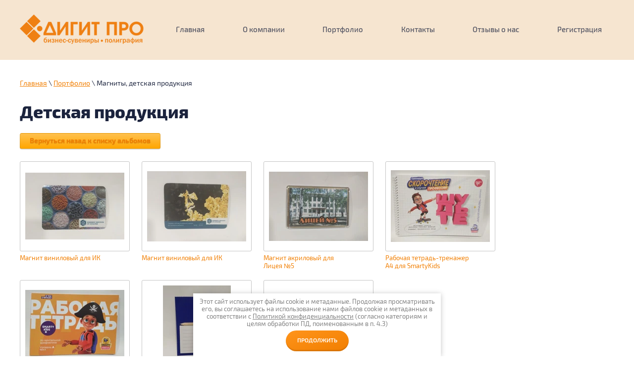

--- FILE ---
content_type: text/html; charset=utf-8
request_url: https://suvenirka.pro/portfolio/album/detskaya-produkciya
body_size: 7567
content:
			
	
	
	




	
	

	



	 <!doctype html>
 
<html lang="ru">
	 
	<head>
		 
		<meta charset="utf-8">
		 
		<meta name="robots" content="all"/>
		 <title>Детская продукция</title> 
		<meta name="description" content="Детская продукция">
		 
		<meta name="keywords" content="Детская продукция">
		 
		<meta name="SKYPE_TOOLBAR" content="SKYPE_TOOLBAR_PARSER_COMPATIBLE">
		<meta name="viewport" content="width=device-width, height=device-height, initial-scale=1.0, maximum-scale=1.0, user-scalable=no">
		 
		<meta name="msapplication-tap-highlight" content="no"/>
		 
		<meta name="format-detection" content="telephone=no">
		 
		<meta http-equiv="x-rim-auto-match" content="none">
		  
		<link rel="stylesheet" href="/g/css/styles_articles_tpl.css">
		 
		<link rel="stylesheet" href="/t/v500/images/css/styles.css">
		 
		<link rel="stylesheet" href="/t/v500/images/css/designblock.scss.css">
		 
		<link rel="stylesheet" href="/t/v500/images/css/s3_styles.scss.css">
		 
		<script src="/g/libs/jquery/1.10.2/jquery.min.js"></script>
		 
		<script src="/g/s3/misc/adaptiveimage/1.0.0/adaptiveimage.js"></script>
		 
            <!-- 46b9544ffa2e5e73c3c971fe2ede35a5 -->
            <script src='/shared/s3/js/lang/ru.js'></script>
            <script src='/shared/s3/js/common.min.js'></script>
        <link rel='stylesheet' type='text/css' href='/shared/s3/css/calendar.css' /><link rel="stylesheet" href="/g/libs/lightgallery-proxy-to-hs/lightgallery.proxy.to.hs.min.css" media="all" async>
<script src="/g/libs/lightgallery-proxy-to-hs/lightgallery.proxy.to.hs.stub.min.js"></script>
<script src="/g/libs/lightgallery-proxy-to-hs/lightgallery.proxy.to.hs.js" async></script>
<link rel="icon" href="/favicon.png" type="image/png">
	<link rel="apple-touch-icon" href="/thumb/2/LWXycLAsrYVHUeczKuvz_w/r/favicon.png">
	<link rel="apple-touch-icon" sizes="57x57" href="/thumb/2/cSiQoKjZkTMIo0ziQoXd3Q/57c57/favicon.png">
	<link rel="apple-touch-icon" sizes="60x60" href="/thumb/2/ADHYAP_QOPaTX7kCwZk1yQ/60c60/favicon.png">
	<link rel="apple-touch-icon" sizes="72x72" href="/thumb/2/NUeGOwT7ccqi0vKCk5c7CQ/72c72/favicon.png">
	<link rel="apple-touch-icon" sizes="76x76" href="/thumb/2/hXphuvuCGMlCNmPwtBK8JQ/76c76/favicon.png">
	<link rel="apple-touch-icon" sizes="114x114" href="/thumb/2/eu_DCr8HaH-4Fl9Q5T1Yug/114c114/favicon.png">
	<link rel="apple-touch-icon" sizes="120x120" href="/thumb/2/3MmgBXK7FEpfGfzqoDIQig/120c120/favicon.png">
	<link rel="apple-touch-icon" sizes="144x144" href="/thumb/2/j9LDtrtN_JRbLahuwp6tEA/144c144/favicon.png">
	<link rel="apple-touch-icon" sizes="152x152" href="/thumb/2/hJpSN6oEQd3e9064W7B_Jg/152c152/favicon.png">
	<link rel="apple-touch-icon" sizes="180x180" href="/thumb/2/f_vyPxiafrQ-f6zkloMaLQ/180c180/favicon.png">
	
	<meta name="msapplication-TileImage" content="/thumb/2/bmMZwZpxmRExzY98ed18Wg/c/favicon.png">
	<meta name="msapplication-square70x70logo" content="/thumb/2/u4ZCgXlIt0M0m6gZuZtRyQ/70c70/favicon.png">
	<meta name="msapplication-square150x150logo" content="/thumb/2/foNNC3kvbPYBac4AKEENng/150c150/favicon.png">
	<meta name="msapplication-wide310x150logo" content="/thumb/2/4xXaTyEaqfQGm4mLgRUUfg/310c150/favicon.png">
	<meta name="msapplication-square310x310logo" content="/thumb/2/rmdEXcb0zBLSx3J7TTuAiw/310c310/favicon.png">

<link rel='stylesheet' type='text/css' href='/t/images/__csspatch/1/patch.css'/>

<!--s3_require-->
<link rel="stylesheet" href="/g/basestyle/1.0.1/gallery2/gallery2.css" type="text/css"/>
<link rel="stylesheet" href="/g/basestyle/1.0.1/gallery2/gallery2.orange.css" type="text/css"/>
<script type="text/javascript" src="/g/basestyle/1.0.1/gallery2/gallery2.js" async></script>
<!--/s3_require-->

		<link href="/g/s3/anketa2/1.0.0/css/jquery-ui.css" rel="stylesheet" type="text/css"/>
		 
		<script src="/g/libs/jqueryui/1.10.0/jquery-ui.min.js" type="text/javascript"></script>
		 		<script src="/g/s3/anketa2/1.0.0/js/jquery.ui.datepicker-ru.js"></script>
		 
		<script src="/g/s3/misc/form/1.2.0/s3.form.js" type="text/javascript"></script>
		  
		<script type="text/javascript" src="/t/v500/images/js/main.js"></script>
		  
		<!--[if lt IE 10]> <script src="/g/libs/ie9-svg-gradient/0.0.1/ie9-svg-gradient.min.js"></script> <script src="/g/libs/jquery-placeholder/2.0.7/jquery.placeholder.min.js"></script> <script src="/g/libs/jquery-textshadow/0.0.1/jquery.textshadow.min.js"></script> <script src="/g/s3/misc/ie/0.0.1/ie.js"></script> <![endif]-->
		<!--[if lt IE 9]> <script src="/g/libs/html5shiv/html5.js"></script> <![endif]-->
		   
	</head>
	 	<body>
		 
		<div class="wrapper editorElement layer-type-wrapper" >
			  <div class="side-panel side-panel-68 widget-type-side_panel editorElement layer-type-widget widget-31" data-layers="['widget-24':['tablet-landscape':'inSide','tablet-portrait':'inSide','mobile-landscape':'inSide','mobile-portrait':'inSide']]" data-phantom="1" data-position="right">
	<div class="side-panel-top">
		<div class="side-panel-button">
			<span class="side-panel-button-icon">
				<span class="side-panel-button-icon-line"></span>
				<span class="side-panel-button-icon-line"></span>
				<span class="side-panel-button-icon-line"></span>
			</span>
		</div>
		<div class="side-panel-top-inner" ></div>
	</div>
	<div class="side-panel-mask"></div>
	<div class="side-panel-content">
		<div class="side-panel-close"></div>		<div class="side-panel-content-inner"></div>
	</div>
</div>   
			<div class="editorElement layer-type-block ui-droppable block-57" >
				<div class="editorElement layer-type-block ui-droppable block-23" >
					<div class="editorElement layer-type-block ui-droppable block-24" >
						<div class="editorElement layer-type-block ui-droppable block-25" >
							<div class="layout column layout_52" >
																<div class="logo-wrapper">
																		<a href="//suvenirka.pro">
																				<img src="/thumb/2/3Gv16oihDyJENokfgq-Wcg/250r150/d/1356656-1259.png" alt="">
																			</a>
																	</div>
																					</div>
					<div class="layout column layout_49" >
						<div class="widget-24 horizontal menu-49 wm-widget-menu widget-type-menu_horizontal editorElement layer-type-widget" data-screen-button="none" data-responsive-tl="none" data-responsive-tp="button" data-responsive-ml="columned" data-more-text="..." data-child-icons="0">
							 
							<div class="menu-button">
								Меню
							</div>
							 
							<div class="menu-scroll">
								   <ul><li class="menu-item"><a href="/" ><span class="menu-item-text">Главная</span></a></li><li class="menu-item"><a href="/about" ><span class="menu-item-text">О компании</span></a></li><li class="opened active menu-item"><a href="/portfolio" ><span class="menu-item-text">Портфолио</span></a></li><li class="menu-item"><a href="/kontakty" ><span class="menu-item-text">Контакты</span></a></li><li class="menu-item"><a href="/otzyvy-o-nas" ><span class="menu-item-text">Отзывы о нас</span></a></li><li class="menu-item"><a href="/user" ><span class="menu-item-text">Регистрация</span></a></li></ul> 
							</div>
							 
						</div>
					</div>
				</div>
			</div>
		</div>
	</div>
	<div class="editorElement layer-type-block ui-droppable block-67" >
		<div class="editorElement layer-type-block ui-droppable block-68" >
			 
<div class="widget-56 path widget-type-path editorElement layer-type-widget" data-url="/portfolio"><a href="/">Главная</a> \ <a href="/portfolio">Портфолио</a> \ Магниты, детская продукция</div> 
			<h1 class="h1 widget-57 widget-type-h1 editorElement layer-type-widget">
				Детская продукция
			</h1>
			<article class="content-111 content widget-58 widget-type-content editorElement layer-type-widget">	
			
	<style>
		a.g-img__caption{
				color: ;}
		
	</style>
	
		<div class="g-page g-page-gallery2">

		
							<div class="album-before-text"></div>
			
		
		
			<div class="album-description"></div>
			<div class="g-row">
												<a class="g-button g-button" href="/portfolio">Вернуться назад к списку альбомов</a>
			</div>
			<div class="g-row g-gallery2-photo-list">
												
			
					
<div class="g-img g-img--gallery-image">
	<div class="g-img__layers">
		<a href="/d/img_20220201_111009.jpg" data-size="1105x750" data-title="Магнит виниловый для ИК" class="g-img__link" style="width:222px; height:182px; ">
			<img alt="Магнит виниловый для ИК" class="g-img__image" src="/thumb/2/aHMx4Lpr0J_bfVDwcNHPGw/200r160/d/img_20220201_111009.jpg">
					</a>
	</div>
	<a href="/portfolio/photo/magnit" class="g-img__caption" title="Магнит виниловый для ИК">Магнит виниловый для ИК</a></div>											
			
					
<div class="g-img g-img--gallery-image">
	<div class="g-img__layers">
		<a href="/d/img_20220201_111024.jpg" data-size="1127x803" data-title="Магнит виниловый для ИК" class="g-img__link" style="width:222px; height:182px; ">
			<img alt="Магнит виниловый для ИК" class="g-img__image" src="/thumb/2/xscpdGp10zriBIs8UqT52g/200r160/d/img_20220201_111024.jpg">
					</a>
	</div>
	<a href="/portfolio/photo/magnit2" class="g-img__caption" title="Магнит виниловый для ИК">Магнит виниловый для ИК</a></div>											
			
					
<div class="g-img g-img--gallery-image">
	<div class="g-img__layers">
		<a href="/d/img_20220201_111050.jpg" data-size="1073x753" data-title="Магнит акриловый для Лицея №5" class="g-img__link" style="width:222px; height:182px; ">
			<img alt="Магнит акриловый для Лицея №5" class="g-img__image" src="/thumb/2/m0Xy2s3mklZOp4_x1hE7Sg/200r160/d/img_20220201_111050.jpg">
					</a>
	</div>
	<a href="/portfolio/photo/magnit3" class="g-img__caption" title="Магнит акриловый для Лицея №5">Магнит акриловый для Лицея №5</a></div>											
			
					
<div class="g-img g-img--gallery-image">
	<div class="g-img__layers">
		<a href="/d/img_20220201_112726.jpg" data-size="1376x1000" data-title="Рабочая тетрадь-тренажер А4 для SmartyKids" class="g-img__link" style="width:222px; height:182px; ">
			<img alt="Рабочая тетрадь-тренажер А4 для SmartyKids" class="g-img__image" src="/thumb/2/IkZcbKX1K1PBBgIVm3aFmA/200r160/d/img_20220201_112726.jpg">
					</a>
	</div>
	<a href="/portfolio/photo/tetrad" class="g-img__caption" title="Рабочая тетрадь-тренажер А4 для SmartyKids">Рабочая тетрадь-тренажер А4 для SmartyKids</a></div>											
			
					
<div class="g-img g-img--gallery-image">
	<div class="g-img__layers">
		<a href="/d/img_20220201_112928.jpg" data-size="1296x923" data-title="Рабочая тетрадь А4 для SmartyKids" class="g-img__link" style="width:222px; height:182px; ">
			<img alt="Рабочая тетрадь А4 для SmartyKids" class="g-img__image" src="/thumb/2/h7R3ZimeZ9aPRP-YMWyvZQ/200r160/d/img_20220201_112928.jpg">
					</a>
	</div>
	<a href="/portfolio/photo/tetrad2" class="g-img__caption" title="Рабочая тетрадь А4 для SmartyKids">Рабочая тетрадь А4 для SmartyKids</a></div>											
			
					
<div class="g-img g-img--gallery-image">
	<div class="g-img__layers">
		<a href="/d/img_20220201_113414.jpg" data-size="830x966" data-title="Кубарик на магнитной основе" class="g-img__link" style="width:222px; height:182px; ">
			<img alt="Кубарик на магнитной основе" class="g-img__image" src="/thumb/2/0w1qurYU1XUeQDIAXW6ZrQ/200r160/d/img_20220201_113414.jpg">
					</a>
	</div>
	<a href="/portfolio/photo/kubariknamagnite" class="g-img__caption" title="Кубарик на магнитной основе">Кубарик на магнитной основе</a></div>											
			
					
<div class="g-img g-img--gallery-image">
	<div class="g-img__layers">
		<a href="/d/img_20220201_122314.jpg" data-size="1157x560" data-title="Линейка с логотипом для &quot;Дентал - Сервис&quot;" class="g-img__link" style="width:222px; height:182px; ">
			<img alt="Линейка с логотипом для &quot;Дентал - Сервис&quot;" class="g-img__image" src="/thumb/2/GvKu_AX_iigEusQ6orV1tg/200r160/d/img_20220201_122314.jpg">
					</a>
	</div>
	<a href="/portfolio/photo/lineyka" class="g-img__caption" title="Линейка с логотипом для &quot;Дентал - Сервис&quot;">Линейка с логотипом для &quot;Дентал - Сервис&quot;</a></div>					
			
			</div>
			<div class="g-row g-gallery2-album-list">
									
			</div>
		
									<div class="album-after-text"></div>
						</div>


	<div class="pswp" tabindex="-1" role="dialog" aria-hidden="true">
		<div class="pswp__bg"></div>
		<div class="pswp__scroll-wrap">
			<div class="pswp__container">
				<div class="pswp__item"></div>
				<div class="pswp__item"></div>
				<div class="pswp__item"></div>
			</div>
			<div class="pswp__ui pswp__ui--hidden">
				<div class="pswp__top-bar">
					<div class="pswp__counter"></div>

					<button class="pswp__button pswp__button--close" title="Закрыть (Esc)"></button>
					
					<div class="pswp__preloader">
						<div class="pswp__preloader__icn">
							<div class="pswp__preloader__cut">
								<div class="pswp__preloader__donut"></div>
							</div>
						</div>
					</div>
				</div>

				<div class="pswp__share-modal pswp__share-modal--hidden pswp__single-tap">
					<div class="pswp__share-tooltip"></div>
				</div>

				<button class="pswp__button pswp__button--arrow--left" title="Предыдущая (клавиша влево)"></button>
				<button class="pswp__button pswp__button--arrow--right" title="Следующая (клавиша вправо)"></button>

				<div class="pswp__caption">
					<div class="pswp__caption__center pswp__caption__center--g-img"></div>
				</div>
			</div>
		</div>
	</div>

	</article>
		</div>
	</div>
	<div class="editorElement layer-type-block ui-droppable block-64" >
		<div class="editorElement layer-type-block ui-droppable block-63" >
			<div class="editorElement layer-type-block ui-droppable block-39" >
				<div class="layout columned columns-2 layout_72_id_98" >
					<div class="layout column layout_98" >
						<div class="editorElement layer-type-block ui-droppable block-61" ></div>
					</div>
					<div class="layout column layout_78" >
						<div class="editorElement layer-type-block ui-droppable block-41" >
							           
    
    
	<div class="form-79 widget-38 lined_mode widget-type-form_adaptive editorElement layer-type-widget">
        <div class="form__header"><div class="align-elem">ОСТАЛИСЬ ВОПРОСЫ? НАПИШИТЕ НАМ</div></div>                    				<div class="form__text"><div class="align-elem">Наш менеджер поможет Вам и с радостью проконсультирует Вас бесплатно</div></div>
                    		<div class="form__body" data-api-type="form" data-api-url="/-/x-api/v1/public/?method=form/postform&param[form_id]=2446104">
            				<form method="post">
					<input type="hidden" name="_form_item" value="79">
					<input type="hidden" name="form_id" value="2446104">
					<input type="hidden" name="tpl" value="db:bottom.tpl">
                    						<div class="form-table">
							<div class="form-tbody">
                                									<div class="form-item-group group-text">
                                        <div class="form-item form-text name"><div class="form-item__body"><input class="wm-input-default"  placeholder="* Ваше имя: "  type="text" size="1" maxlength="100" value="" name="d[0]" id="d[0]" required /></div></div><div class="form-item form-text phone"><div class="form-item__body"><input class="wm-input-default"  placeholder="* Телефон: "  type="text" size="1" maxlength="100" value="" name="d[1]" id="d[1]" required /></div></div>
									</div>
                                                                							</div>
                            								<div class="form-tfoot">
									<div class="form-item-group group-button">
                                                                                    <div class="form-item form-checkbox field_13968304"><div class="form-item__body"><input value="checkbox" type="checkbox" id="d[2]" name="d[2]"><label for="d[2]" class="form-item__title">Я выражаю <a href="/users/agreement" onclick="window.open(this.href, '', 'resizable=no,status=no,location=no,toolbar=no,menubar=no,fullscreen=no,scrollbars=no,dependent=no,width=500,left=500,height=700,top=700'); return false;">согласие на передачу и обработку персональных данных</a> в соответствии с <a href="/politika-konfidencialnosti" onclick="window.open(this.href, '', 'resizable=no,status=no,location=no,toolbar=no,menubar=no,fullscreen=no,scrollbars=no,dependent=no,width=500,left=500,height=700,top=700'); return false;">Политикой конфиденциальности</a> (согласно категориям и целям, поименованным в п. 4.2.1): <span class="form-item__required">*</span></label></div></div>
                                                                                                                            <div class="form-submit"><div class="form-item__body"><button class="wm-input-default" type="submit"><span class="align-elem">ПОЛУЧИТЬ КОНСУЛЬТАЦИЮ</span></button></div></div>
                                        									</div>
								</div>
                            						</div>
                                                                    				<re-captcha data-captcha="recaptcha"
     data-name="captcha"
     data-sitekey="6LfLhZ0UAAAAAEB4sGlu_2uKR2xqUQpOMdxygQnA"
     data-lang="ru"
     data-rsize="invisible"
     data-type="image"
     data-theme="light"></re-captcha></form>
            		</div>
	</div>
       
							<div class="widget-39 widgetsocial-80 widget-type-social_links editorElement layer-type-widget">
								 <div class="soc-content">  <div class="soc-item whatsapp"><a href="https://api.whatsapp.com/send/?phone=79095345831" class="soc" target="_blank"><span class="wg-soc-icon"></span><span class="wg-soc-title"><span class="align-elem">WhatsApp</span></span></a></div></div>
			</div>
		</div>
	</div>
</div>
<div class="editorElement layer-type-block ui-droppable block-40" >
	<div class="layout column layout_75" >
		      <div class="address-75 widget-35 address-block contacts-block widget-type-contacts_address editorElement layer-type-widget">
        <div class="inner">
            <label class="cell-icon" for="tg75">
                <div class="icon"></div>
            </label>
            <input id="tg75" class="tgl-but" type="checkbox">
            <div class="block-body-drop">
                <div class="cell-text">
                    <div class="title"><div class="align-elem">Адрес:</div></div>
                    <div class="text_body">
                        <div class="align-elem">630090, Новосибирск, Верхняя зона Академгородка м-н, Советский район, Николаева 12, 1 этаж</div>
                    </div>
                </div>
            </div>
        </div>
    </div>
  
	</div>
	<div class="layout column layout_76" >
		  	<div class="phones-76 widget-36 phones-block contacts-block widget-type-contacts_phone editorElement layer-type-widget">
		<div class="inner">
			<label class="cell-icon" for="tg-phones-76">
				<div class="icon"></div>
			</label>
			<input id="tg-phones-76" class="tgl-but" type="checkbox">
			<div class="block-body-drop">
				<div class="cell-text">
					<div class="title"><div class="align-elem"></div></div>
					<div class="text_body">
						<div class="align-elem">
															<div><a href="tel:89095345831">8 (909) 534-58-31</a></div>													</div>
					</div>
				</div>
			</div>
		</div>
	</div>
  
	</div>
</div>
</div>
</div>
</div>
<div class="editorElement layer-type-block ui-droppable block-43" >
	<div class="layout column layout_86" >
				<div class="site-copyright widget-42 widget-type-site_copyright editorElement layer-type-widget">
			 
			<div class="align-elem">
				 Copyright &copy; 2021<br />
ООО ДИГИТ ПРО
				 <br><a class="privacy_policy" href="/politika-konfidencialnosti">Политика конфиденциальности</a>
			</div>
			 
		</div>
			</div>
	<div class="layout column layout_83" >
		<div class="editorElement layer-type-block ui-droppable block-44" >
			              <div class="up-84 widget-40 up_button widget-type-button_up editorElement layer-type-widget" data-speed="900">
		</div>          
			<div class="site-counters widget-41 widget-type-site_counters editorElement layer-type-widget">
				 <!--LiveInternet counter--><a href="https://www.liveinternet.ru/click"
target="_blank"><img id="licntB139" width="88" height="31" style="border:0" 
title="LiveInternet: показано число просмотров за 24 часа, посетителей за 24 часа и за сегодня"
src="[data-uri]"
alt=""/></a><script>(function(d,s){d.getElementById("licntB139").src=
"https://counter.yadro.ru/hit?t12.2;r"+escape(d.referrer)+
((typeof(s)=="undefined")?"":";s"+s.width+"*"+s.height+"*"+
(s.colorDepth?s.colorDepth:s.pixelDepth))+";u"+escape(d.URL)+
";h"+escape(d.title.substring(0,150))+";"+Math.random()})
(document,screen)</script><!--/LiveInternet-->
<!--__INFO2026-01-21 00:42:11INFO__-->
 
			</div>
		</div>
	</div>
	<div class="layout column layout_87" >
		  <div class="mega-copyright widget-43  widget-type-mega_copyright editorElement layer-type-widget"><span style='font-size:14px;' class='copyright'><!--noindex--><span style="text-decoration:underline; cursor: pointer;" onclick="javascript:window.open('https://megagr'+'oup.ru/?utm_referrer='+location.hostname)" class="copyright">Мегагрупп.ру</span> <!--/noindex--><!--/noindex--></span></div>  
	</div>
</div>
</div>
<link rel="stylesheet" href="/t/v500/images/css/ors_privacy.scss.css">
<script src="/t/v500/images/js/ors_privacy.js"></script>

<div class="cookies-warning cookies-block-js">
	<div class="cookies-warning__body">
		Этот сайт использует файлы cookie и метаданные. 
Продолжая просматривать его, вы соглашаетесь на использование нами файлов cookie и метаданных в соответствии 
с <a target="_blank" href="/politika-konfidencialnosti">Политикой конфиденциальности</a> (согласно категориям и целям обработки ПД, поименованным в п. 4.3) <br>
		<div class="cookies-warning__close gr-button-5 cookies-close-js">
			Продолжить
		</div>
	</div>
</div>
<!-- assets.bottom -->
<!-- </noscript></script></style> -->
<script src="/my/s3/js/site.min.js?1768978399" ></script>
<script src="https://cp.onicon.ru/loader/62175f16b887ee76678b4571.js" data-auto async></script>
<script >/*<![CDATA[*/
var megacounter_key="786c1ceb0a89aa728564bcd7e9dc89ee";
(function(d){
    var s = d.createElement("script");
    s.src = "//counter.megagroup.ru/loader.js?"+new Date().getTime();
    s.async = true;
    d.getElementsByTagName("head")[0].appendChild(s);
})(document);
/*]]>*/</script>
<script >/*<![CDATA[*/
$ite.start({"sid":3072647,"vid":3099349,"aid":3671205,"stid":1,"cp":21,"active":true,"domain":"suvenirka.pro","lang":"ru","trusted":false,"debug":false,"captcha":3,"onetap":[{"provider":"vkontakte","provider_id":"51972954","code_verifier":"YQYMg3DxzNYwccT3wxNENTEzwEAjg2x2DZxZkIZZDzz"}]});
/*]]>*/</script>
<!-- /assets.bottom -->
</body>
 
</html>

--- FILE ---
content_type: text/css
request_url: https://suvenirka.pro/t/v500/images/css/styles.css
body_size: 20243
content:
@import "fonts.css";
html{font-family:sans-serif;-ms-text-size-adjust:100%;-webkit-text-size-adjust:100%;}body{margin:0;background: #fff;-webkit-font-smoothing:antialiased;-moz-osx-font-smoothing:grayscale;}body::before{content:""; height: 1px; display: block; margin-top: -1px;}article,aside,details,figcaption,figure,footer,header,hgroup,main,menu,nav,section,summary{display:block}audio,canvas,progress,video{display:inline-block;vertical-align:baseline}audio:not([controls]){display:none;height:0}[hidden],template{display:none}a{background-color:transparent;color:inherit;}a:active,a:hover{outline:0}abbr[title]{border-bottom:1px dotted}b,strong{font-weight:bold}dfn{font-style:italic}h1{margin: 0; font-size: inherit; font-weight: inherit;}mark{background:#ff0;color:#000}small{font-size:80%}sub,sup{font-size:75%;line-height:0;position:relative;vertical-align:baseline}sup{top:-0.5em}sub{bottom:-0.25em}img{border:0}svg:not(:root){overflow:hidden}figure{margin:1em 40px}hr{box-sizing:content-box;height:0}pre{overflow:auto}code,kbd,pre,samp{font-family:monospace,monospace;font-size:1em}button,input,optgroup,select,textarea{color:#000;font:inherit;margin:0}button{overflow:visible}button,select{text-transform:none}button,html input[type="button"],input[type="reset"],input[type="submit"]{-webkit-appearance:button;cursor:pointer}button[disabled],html input[disabled]{cursor:default}button::-moz-focus-inner,input::-moz-focus-inner{border:0;padding:0}input{line-height:normal}input[type="checkbox"],input[type="radio"]{box-sizing:border-box;padding:0}input[type="number"]::-webkit-inner-spin-button,input[type="number"]::-webkit-outer-spin-button{height:auto}input[type="search"]{-webkit-appearance:textfield;box-sizing:content-box}input[type="search"]::-webkit-search-cancel-button,input[type="search"]::-webkit-search-decoration{-webkit-appearance:none}fieldset{border:1px solid silver;margin:0 2px;padding:.35em .625em .75em}legend{border:0;padding:0}textarea{overflow:auto}optgroup{font-weight:bold}table{border-collapse:collapse;border-spacing:0}
body.noscroll {overflow: hidden !important;}
.removed, .hidden { display: none !important;}
.editorElement, .layout {
	box-sizing: border-box;
	padding-top: .02px;
	padding-bottom: .02px;
}
.editorElement { word-wrap: break-word; overflow-wrap: break-word;}
.vertical-middle {white-space: nowrap;}
.vertical-middle>* {white-space: normal;display: inline-block;vertical-align: middle;}
.vertical-middle::after {height: 100%;width: 0;display: inline-block;vertical-align: middle;content: "";}
.wrapper {margin: 0 auto;height: auto !important;height: 100%;min-height: 100%;min-height: 100vh;overflow: hidden;max-width: 100%;}
.wrapper > * { max-width: 100%; }
.editorElement .removed+.delimiter, .editorElement .delimiter:first-child {display: none;}
.wm-input-default {border: none; background: none; padding: 0;}
/* tooltip */
@keyframes show_hide {
	0% { left:85%; opacity: 0; width: auto; height: auto; padding: 5px 10px; font-size: 12px;}
	20% { left: 100%; opacity: 1; width: auto; height: auto; padding: 5px 10px; font-size: 12px;}
	100% { left: 100%; opacity: 1; width: auto; height: auto; padding: 5px 10px; font-size: 12px;}
}
@keyframes show_hide_after {
	0% {width: 5px; height: 5px;}
	100% {width: 5px; height: 5px;}
}
/* tooltip for horizontal */
@keyframes horizontal_show_hide {
	0% { top:95%; opacity: 0; width: 100%; height: auto; padding: 5px 10px; font-size: 12px;}
	20% { top: 100%; opacity: 1; width: 100%; height: auto; padding: 5px 10px; font-size: 12px;}
	100% { top: 100%; opacity: 1; width: 100%; height: auto; padding: 5px 10px; font-size: 12px;}
}
.wm-tooltip {display: none;position: absolute;z-index:100;top: 100%;left: 0;background: #FBFDDD;color: #CA3841;padding: 5px 10px;border-radius: 3px;box-shadow: 1px 2px 3px rgba(0,0,0,.3); white-space: normal; box-sizing: border-box;}
.wm-tooltip::after {content: "";font-size: 0;background: inherit;width: 5px;height: 5px;position: absolute;top: 0;left: 50%;margin: -2px 0 0;box-shadow: 0 1px 0 rgba(0,0,0,.1), 0 2px 0 rgba(0,0,0,.1);transform: rotate(45deg);}
.error .wm-tooltip {display: block;padding: 0;font-size: 0;animation: horizontal_show_hide 4s;}
.error .wm-tooltip::after {left:50%; top:0; margin: -2px 0 0; box-shadow: 0 -1px 0 rgba(0,0,0,.1), 0 -2px 0 rgba(0,0,0,.1); width: 0;height: 0;animation: show_hide_after 4s;}
.horizontal_mode .wm-tooltip {top: 100%; left: 0; width: 100%; white-space: normal; margin: 5px 0 0; text-align: center;}
.horizontal_mode .wm-tooltip::after {left: 50%; top: 0; margin: -2px 0 0; box-shadow: 0 -1px 0 rgba(0,0,0,.1), 0 -2px 0 rgba(0,0,0,.1);}
.error .horizontal_mode .wm-tooltip, .horizontal_mode .error .wm-tooltip {animation: horizontal_show_hide 4s;}
@media all and (max-width: 960px) {
	.wm-tooltip {top: 100%; left: 0; width: 100%; white-space: normal; margin: 5px 0 0; text-align: center;}
	.wm-tooltip::after {left: 50%; top: 0; margin: -2px 0 0; box-shadow: 0 -1px 0 rgba(0,0,0,.1), 0 -2px 0 rgba(0,0,0,.1);}
	.error .wm-tooltip {animation: horizontal_show_hide 4s;}
}
table.table0 td, table.table1 td, table.table2 td, table.table2 th {
	padding:5px;
	border:1px solid #dedede;
	vertical-align:top;
}
table.table0 td { border:none; }
table.table2 th {
	padding:8px 5px;
	background:#eb3c3c;
	border:1px solid #dedede;
	font-weight:normal;
	text-align:left;
	color:#fff;
}
.for-mobile-view { overflow: auto; }
.side-panel,
.side-panel-button,
.side-panel-mask,
.side-panel-content { display: none;}

.align-elem{
	flex-grow:1;
	max-width:100%;
}

html.mobile div{
	background-attachment: scroll;
}

.ui-datepicker {font-size: 14px !important; z-index: 999999 !important;}
.wm-video {position: absolute; z-index: 0; top: 0; left: 0; right: 0; bottom: 0; overflow: hidden; width: 100%; height: 100%;}
.wm-video video {max-width: 100%; min-width: 100%; min-height: 100%; position: absolute; top: 50%; left: 50%; transform: translate(-50%, -50%);}
.wm-video.vertical video {max-width: none; max-height: 100%;}
body { background: #ffffff; font-family: Exo2, sans-serif;}
.wrapper { position: relative; font-family: Arial, Helvetica, sans-serif; color: #000000; font-style: normal; line-height: 1.2; letter-spacing: 0; text-transform: none; text-decoration: none; font-size: 12px; display: block; -webkit-flex-direction: column; -moz-flex-direction: column; flex-direction: column;}
.block-57 { border: none; position: relative; width: auto; min-height: 0; background: #f6e5d0; max-width: 100%; z-index: 4; text-align: center; display: block; -webkit-flex-direction: column; -moz-flex-direction: column; flex-direction: column; margin-top: 0; margin-left: 0; margin-right: 0; font-family: Exo2, sans-serif; text-decoration: none; right: 0; -webkit-border-radius: none; -moz-border-radius: none; border-radius: none;}
.block-23 { margin: 0; border: none; position: relative; width: auto; min-height: 0; background: url("../images/el.png") left calc(50% - 790px) top 0px / auto auto no-repeat; max-width: 100%; z-index: 2; text-align: left; display: block; -webkit-flex-direction: column; -moz-flex-direction: column; flex-direction: column; text-decoration: none; right: 0; -webkit-border-radius: none; -moz-border-radius: none; border-radius: none; padding-bottom: 0.02px;}
.block-24 { padding: 0.02px 30px; margin: 0 auto; border: none; position: relative; width: 1260px; min-height: 0; z-index: 2; text-align: center; display: block; -webkit-flex-direction: column; -moz-flex-direction: column; flex-direction: column; -webkit-justify-content: center; -moz-justify-content: center; justify-content: center; text-decoration: none; -webkit-border-radius: none; -moz-border-radius: none; border-radius: none; max-width: 100%;}
.block-25 .layout_49 { -webkit-flex: 1 0 0px; -moz-flex: 1 0 0px; flex: 1 0 0px; display: -webkit-flex; display: flex; -webkit-flex-direction: column; -moz-flex-direction: column; flex-direction: column;}
.block-25 .layout_52 { display: -webkit-flex; display: flex; -webkit-flex-direction: column; -moz-flex-direction: column; flex-direction: column;}
.block-25 { margin: 0; position: relative; top: 0; left: 0; width: auto; min-height: 0; max-width: 100%; z-index: 1; display: -webkit-flex; display: flex; -webkit-flex-direction: row; -moz-flex-direction: row; flex-direction: row; -webkit-justify-content: center; -moz-justify-content: center; justify-content: center; text-decoration: none; right: 0;}
.block-26 { margin: 34px 0 auto; position: relative; top: 0; left: 0; width: 350px; min-height: 0; z-index: 2; text-align: left; display: block; -webkit-flex-direction: column; -moz-flex-direction: column; flex-direction: column; -webkit-justify-content: flex-start; -moz-justify-content: flex-start; justify-content: flex-start; text-decoration: none; right: 0;}
.widget-25 { margin: 0; border: none; position: relative; top: 0; left: 0; z-index: 2; text-align: center; box-sizing: border-box; width: auto; min-height: 0; font-size: 25px; -webkit-border-radius: none; -moz-border-radius: none; border-radius: none; padding-right: 0; right: 0; padding-bottom: 5px;}
.site-name-53 .sn-wrap { display: -webkit-flex; display: flex; flex-flow: column nowrap;}
.site-name-53 .sn-logo { box-sizing: border-box; -webkit-flex-shrink: 0; -moz-flex-shrink: 0; flex-shrink: 0; max-width: 100%;}
.site-name-53 img { box-sizing: border-box; display: block; max-width: 100%; border: none;}
.site-name-53 .sn-text { border: none; box-sizing: border-box; display: -webkit-flex; display: flex; text-align: left; -webkit-justify-content: flex-start; -moz-justify-content: flex-start; justify-content: flex-start; color: #1b233d; text-decoration: none; font-weight: bold; -webkit-align-items: center; -moz-align-items: center; align-items: center; min-height: 0; -webkit-border-radius: none; -moz-border-radius: none; border-radius: none;}
.site-name-53 a { text-decoration: none; outline: none;}
.widget-26 { margin: 0; border: none; position: relative; top: 0; left: 0; z-index: 1; color: rgba(27,35,61,0.75); text-decoration: none; font-size: 16px; box-sizing: border-box; display: -webkit-flex; display: flex; width: auto; -webkit-justify-content: flex-start; -moz-justify-content: flex-start; justify-content: flex-start; min-height: 0; -webkit-align-items: center; -moz-align-items: center; align-items: center; padding-left: 0; -webkit-border-radius: none; -moz-border-radius: none; border-radius: none; right: 0; padding-right: 0;}
.widget-24 { padding: 0.02px 0; margin: 0 0 auto 30px; position: relative; top: 0; left: 0; z-index: 1; text-align: left; box-sizing: border-box; display: -webkit-flex; display: flex; width: auto; -webkit-justify-content: flex-start; -moz-justify-content: flex-start; justify-content: flex-start; right: 0; max-width: 100%; min-height: 0;}
.menu-49 .menu-scroll > ul ul > li > a .has-child-icon { position: absolute; top: 50%; right: 0; margin-top: -6px; margin-right: 5px; width: 12px; min-height: 12px; background: #000000;}
.menu-49 .menu-button { box-sizing: border-box; display: none; position: absolute; left: 100%; top: 0; width: 50px; min-height: 50px; padding: 10px 15px; background: #333; color: #fff; font-size: 17px;}
.menu-49 .menu-scroll { display: -webkit-flex; display: flex; width: 100%; -webkit-justify-content: inherit; -moz-justify-content: inherit; justify-content: inherit;}
.menu-49 .menu-scroll > ul { padding: 0; margin: 0; list-style: none; box-sizing: border-box; display: -webkit-flex; display: flex; flex-flow: row wrap; width: 100%; -webkit-justify-content: flex-start; -moz-justify-content: flex-start; justify-content: flex-start; -webkit-align-items: flex-start; -moz-align-items: flex-start; align-items: flex-start;}
.menu-49 .menu-scroll > ul > li.home-button > a { padding: 5px 15px; margin: 2px; cursor: pointer; display: -webkit-flex; display: flex; background: url("../images/wm_menu_home.png") left 50% top 50% no-repeat; box-sizing: border-box; text-decoration: none; color: #000; font-size: 0; line-height: 1.4; -webkit-align-items: center; -moz-align-items: center; align-items: center;}
.menu-49 .menu-scroll > ul > li.delimiter { margin: auto 40px; border: none; -webkit-border-radius: 250px; -moz-border-radius: 250px; border-radius: 250px; height: 0; width: 6px; min-height: 6px; background: rgba(255,255,255,0.5); box-sizing: border-box; padding-bottom: 0.02px; padding-top: 0.02px; align-self: center;}
.menu-49 .menu-scroll > ul > li.menu-item { padding: 0; margin: 0; display: -webkit-flex; display: flex; -webkit-flex: 0 1 auto; -moz-flex: 0 1 auto; flex: 0 1 auto; box-sizing: border-box; position: relative;}
.menu-49 .menu-scroll > ul ul { padding: 10px; margin: 0; border: none; position: absolute; top: 100%; left: 0; background: #eef3f9; list-style: none; width: 280px; display: none; z-index: 10; box-sizing: border-box; align-self: auto; -webkit-border-radius: none; -moz-border-radius: none; border-radius: none;}
.menu-49 .menu-scroll > ul ul > li { padding: 0; margin: 0; display: block; position: relative;}
.menu-49 .menu-scroll > ul ul > li > a { padding: 12px 20px; border: none; cursor: pointer; display: block; background: transparent; -webkit-border-radius: 250px; -moz-border-radius: 250px; border-radius: 250px; box-sizing: border-box; text-decoration: none; color: #1b233d; font-size: 14px; line-height: 1.2; position: relative; font-style: normal; letter-spacing: 0; text-transform: none; font-weight: normal; -webkit-justify-content: center; -moz-justify-content: center; justify-content: center; margin-bottom: 10px; margin-top: 10px;}
.menu-49 .menu-scroll > ul ul > li > a:hover, 
.menu-49 .menu-scroll > ul ul > li > a.hover, 
.menu-49 .menu-scroll > ul ul > li > a.active { background: #ff918f; color: #ffffff;}
.menu-49 .menu-scroll > ul ul > li.delimiter { box-sizing: border-box; margin-top: 3px; margin-bottom: 3px; min-height: 2px; height: auto; width: auto; background: #999999;}
.menu-49 .menu-scroll > ul > li.menu-item ul li.delimiter:first-child { display: none;}
.menu-49 .menu-scroll > ul ul ul { position: absolute; left: 100%; top: 0;}
.menu-49 .menu-scroll > ul > li.menu-item > a { padding: 50px 25px; margin: 0; border: none; cursor: pointer; display: -webkit-flex; display: flex; -webkit-flex-direction: row; -moz-flex-direction: row; flex-direction: row; box-sizing: border-box; text-decoration: none; color: rgba(27,35,61,0.75); font-size: 15px; line-height: 1.4; -webkit-align-items: center; -moz-align-items: center; align-items: center; width: 100%; position: relative; -webkit-justify-content: flex-start; -moz-justify-content: flex-start; justify-content: flex-start; font-style: normal; letter-spacing: 0; text-transform: none; align-self: auto; -webkit-box-shadow: 0 0 0 transparent; -moz-box-shadow: 0 0 0 transparent; box-shadow: 0 0 0 transparent; background: transparent; -webkit-border-radius: none; -moz-border-radius: none; border-radius: none; font-weight: 500;}
.menu-49 .menu-scroll > ul > li.menu-item > a:hover, 
.menu-49 .menu-scroll > ul > li.menu-item > a.hover, 
.menu-49 .menu-scroll > ul > li.menu-item > a.active { color: #ff4c82; -webkit-box-shadow: inset 0px 4px 0px  #ff918f; -moz-box-shadow: inset 0px 4px 0px  #ff918f; box-shadow: inset 0px 4px 0px  #ff918f;}
.menu-49 .menu-scroll > ul > li.menu-item > a:active, 
.menu-49 .menu-scroll > ul > li.menu-item > a.active { background: rgba(255,255,255,0.03);}
.menu-49 .menu-scroll > ul > li.menu-item > a .has-child-icon { position: absolute; top: 50%; right: 0; margin-top: -6px; margin-right: 5px; width: 12px; min-height: 12px; background: #000000;}
.menu-49 .menu-scroll > ul > li.menu-item > a .menu-item-image { box-sizing: border-box; display: -webkit-flex; display: flex; -webkit-flex-shrink: 0; -moz-flex-shrink: 0; flex-shrink: 0; margin-right: 5px; font-size: 0; line-height: 0; text-align: center; -webkit-justify-content: center; -moz-justify-content: center; justify-content: center; min-height: 40px; width: 40px; overflow: hidden;}
.menu-49 .menu-scroll > ul > li.menu-item > a .img-convert { margin: auto; box-sizing: border-box; width: 40px; height: 40px; -webkit-justify-content: center; -moz-justify-content: center; justify-content: center; -webkit-align-items: center; -moz-align-items: center; align-items: center; display: -webkit-inline-flex; display: inline-flex; overflow: hidden;}
.menu-49 .menu-scroll > ul > li.menu-item > a img { box-sizing: border-box; max-width: 100%; height: auto; width: auto; vertical-align: middle; border: none; display: -webkit-flex; display: flex;}
.menu-49 .menu-scroll > ul > li.menu-item > a .menu-item-text { box-sizing: border-box; -webkit-flex-grow: 1; -moz-flex-grow: 1; flex-grow: 1;}
.menu-49 .menu-scroll > ul > li.home-button { box-sizing: border-box; display: -webkit-flex; display: flex;}
.menu-49 .menu-scroll > ul > li.more-button { display: -webkit-flex; display: flex; margin-left: auto; position: relative;}
.menu-49 .menu-scroll > ul > li.more-button > a { padding: 7px 0 15px; margin: 35px 0 36px; border: none; cursor: pointer; display: -webkit-flex; display: flex; background: rgba(255,76,130,0.3); box-sizing: border-box; text-decoration: none; color: rgba(255,255,255,0.5); font-size: 20px; line-height: 1.4; -webkit-align-items: flex-start; -moz-align-items: flex-start; align-items: flex-start; -webkit-justify-content: center; -moz-justify-content: center; justify-content: center; font-style: normal; letter-spacing: 1.8px; text-transform: none; align-self: auto; min-height: 50px; -webkit-box-shadow: inset 0px 0px 0px 2px rgba(27,35,61,0.03); -moz-box-shadow: inset 0px 0px 0px 2px rgba(27,35,61,0.03); box-shadow: inset 0px 0px 0px 2px rgba(27,35,61,0.03); -webkit-border-radius: 250px; -moz-border-radius: 250px; border-radius: 250px; font-weight: bold; text-align: center; width: 50px;}
.menu-49 .menu-scroll > ul > li.more-button > ul { left: auto; right: 0;}
.menu-49 .menu-scroll > ul > li.more-button.disabled { display: none;}
.menu-49 .menu-scroll > ul > li.more-button .menu-item-image { display: none;}
.block-67 { border: none; position: relative; width: auto; min-height: 0; z-index: 3; text-align: center; display: block; -webkit-flex-direction: column; -moz-flex-direction: column; flex-direction: column; margin-top: 0; margin-left: 0; margin-right: 0; right: 0; padding-top: 40px; padding-bottom: 160px; -webkit-border-radius: none; -moz-border-radius: none; border-radius: none; -webkit-justify-content: center; -moz-justify-content: center; justify-content: center; font-family: Exo2, sans-serif; text-decoration: none;}
.block-68 { margin: 0 auto; position: relative; width: 1260px; min-height: 0; z-index: 2; text-align: left; display: block; -webkit-flex-direction: column; -moz-flex-direction: column; flex-direction: column; text-decoration: none; right: 0; padding-right: 30px; max-width: 100%; padding-left: 30px;}
.widget-56 { position: relative; z-index: 4; color: #1b233d; text-decoration: none; font-size: 14px; box-sizing: border-box; width: auto; margin-top: 0; margin-left: 0; margin-right: 0; right: 0;}
.path a { box-sizing: border-box; color: #ff4c82; text-decoration: underline;}
.path a:hover, 
.path a.hover, 
.path a.active { text-decoration: none;}
.path-separator { margin: 0 5px; border: none; box-sizing: border-box; display: inline-block; width: 12px; min-height: 12px; text-align: center; color: #212121; text-decoration: none; -webkit-border-radius: none; -moz-border-radius: none; border-radius: none;}
.widget-57 { position: relative; z-index: 3; color: #1b233d; text-decoration: none; font-size: 35px; box-sizing: border-box; margin-top: 0; font-weight: 800; width: auto; margin-left: 0; margin-right: 0; right: 0; padding-bottom: 20px; padding-top: 30px;}
h2 { box-sizing: border-box; font-size: 18px; margin-top: 15px; margin-bottom: 15px; font-weight: 800; font-style: normal; font-family: Exo2, sans-serif; text-align: left; color: #080232;}
h3 { box-sizing: border-box; font-size: 16px; margin-top: 15px; margin-bottom: 15px; font-weight: 800; font-style: normal; font-family: Exo2, sans-serif; text-align: left; color: #080232;}
h4 { box-sizing: border-box; font-size: 15px; margin-top: 15px; margin-bottom: 15px; font-weight: 800; font-style: normal; font-family: Exo2, sans-serif; text-align: left; color: #080232;}
h5 { box-sizing: border-box; font-size: 14px; margin-top: 15px; margin-bottom: 15px; font-weight: 800; font-style: normal; font-family: Exo2, sans-serif; text-align: left; color: #080232;}
h6 { box-sizing: border-box; font-size: 13px; margin-top: 15px; margin-bottom: 15px; font-weight: 800; font-style: normal; font-family: Exo2, sans-serif; text-align: left; color: #080232;}
.widget-58 { margin: 0; border: none; position: relative; z-index: 2; color: rgba(27, 35, 61, 0.8); line-height: 1.5; text-decoration: none; font-size: 16px; display: block; min-height: 0; width: auto; right: 0; -webkit-border-radius: none; -moz-border-radius: none; border-radius: none;}
.content-preview { width: 200px; height: 100px; background: #ccc;}
.content-111 h2 { box-sizing: border-box; font-size: 18px; margin-top: 15px; margin-bottom: 15px; font-weight: 800; font-style: normal; font-family: Exo2, sans-serif; text-align: left; color: #080232;}
.content-111 h3 { box-sizing: border-box; font-size: 16px; margin-top: 15px; margin-bottom: 15px; font-weight: 800; font-style: normal; font-family: Exo2, sans-serif; text-align: left; color: #080232;}
.content-111 h4 { box-sizing: border-box; font-size: 15px; margin-top: 15px; margin-bottom: 15px; font-weight: 800; font-style: normal; font-family: Exo2, sans-serif; text-align: left; color: #080232;}
.content-111 h5 { box-sizing: border-box; font-size: 14px; margin-top: 15px; margin-bottom: 15px; font-weight: 800; font-style: normal; font-family: Exo2, sans-serif; text-align: left; color: #080232;}
.content-111 h6 { box-sizing: border-box; font-size: 13px; margin-top: 15px; margin-bottom: 15px; font-weight: 800; font-style: normal; font-family: Exo2, sans-serif; text-align: left; color: #080232;}
.content-111 a { box-sizing: border-box; color: #0000ff;}
.content-111 .pics-1 { display: -webkit-flex; display: flex; -webkit-justify-content: center; -moz-justify-content: center; justify-content: center; -webkit-align-items: flex-start; -moz-align-items: flex-start; align-items: flex-start; -webkit-flex-wrap: wrap; -moz-flex-wrap: wrap; flex-wrap: wrap;}
.content-111 .img-convert { margin: 5px; box-sizing: border-box; width: 180px; height: 100px; -webkit-justify-content: center; -moz-justify-content: center; justify-content: center; -webkit-align-items: center; -moz-align-items: center; align-items: center; text-align: center; display: -webkit-flex; display: flex; overflow: hidden;}
.content-111 .pics-1 img { margin: 5px; box-sizing: content-box; width: auto; height: auto; max-width: 100%;}
.content-111 .pics-2 img { box-sizing: content-box; width: auto; height: auto; max-width: 100%;}
.content-111 .pics-2 { display: -webkit-flex; display: flex; -webkit-justify-content: center; -moz-justify-content: center; justify-content: center; -webkit-align-items: flex-start; -moz-align-items: flex-start; align-items: flex-start; -webkit-flex-wrap: wrap; -moz-flex-wrap: wrap; flex-wrap: wrap;}
.block-43 .layout_83 { -webkit-flex: 1 0 0px; -moz-flex: 1 0 0px; flex: 1 0 0px; display: -webkit-flex; display: flex; -webkit-flex-direction: column; -moz-flex-direction: column; flex-direction: column;}
.block-43 .layout_86 { display: -webkit-flex; display: flex; -webkit-flex-direction: column; -moz-flex-direction: column; flex-direction: column;}
.block-43 .layout_87 { display: -webkit-flex; display: flex; -webkit-flex-direction: column; -moz-flex-direction: column; flex-direction: column;}
.block-43 { padding: 60px 30px; margin: 0 auto; border: none; position: relative; width: 1260px; min-height: 0; background: url("../images/lib_1779001_pr.svg") left 50% top 0px / auto auto no-repeat; max-width: 100%; z-index: 2; text-align: center; display: -webkit-flex; display: flex; -webkit-flex-direction: row; -moz-flex-direction: row; flex-direction: row; font-family: Exo2, sans-serif; -webkit-justify-content: center; -moz-justify-content: center; justify-content: center; text-decoration: none; -webkit-border-radius: none; -moz-border-radius: none; border-radius: none; right: 0;}
.block-44 { margin: -110px 0 auto; border: none; position: relative; top: 0; left: 0; width: auto; min-height: 0; z-index: 3; text-align: left; display: block; -webkit-flex-direction: column; -moz-flex-direction: column; flex-direction: column; right: 0; padding-top: 20px; -webkit-border-radius: none; -moz-border-radius: none; border-radius: none;}
.widget-40 { padding: 10px; margin: 0 auto; border: none; position: relative; top: 0; left: 0; z-index: 2; text-align: center; box-sizing: border-box; width: 60px; min-height: 60px; background: url("../images/up22.svg?1569232078316") left 50% top 50% / 20px no-repeat, linear-gradient(to top right,#ff9900 0%,#ff7700 100%) transparent; cursor: pointer; display: -webkit-flex; display: flex; -webkit-flex-direction: column; -moz-flex-direction: column; flex-direction: column; -webkit-align-items: center; -moz-align-items: center; align-items: center; -webkit-justify-content: center; -moz-justify-content: center; justify-content: center; -webkit-flex-wrap: wrap; -moz-flex-wrap: wrap; flex-wrap: wrap; -webkit-border-radius: 250px; -moz-border-radius: 250px; border-radius: 250px; font-size: 0; font-weight: 500; text-decoration: none; right: auto;}
.widget-40:hover, 
.widget-40.hover, 
.widget-40.active { background: url("../images/up22.svg?1569232078316") left 50% top 50% / 20px no-repeat, none #ff4c82;}
.widget-40:active, 
.widget-40.active { background: url("../images/up22.svg?1569232078316") left 50% top 50% / 20px no-repeat, none #1b233d;}
.up-84 .icon { box-sizing: border-box; margin-top: 12px; height: 20px; width: 34px; display: inline-block; background: url("../images/wm_button_up_up.png") left 50% top 50% no-repeat; -webkit-order: 0; -moz-order: 0; order: 0;}
.up-84 .title { margin: 0; border: none; box-sizing: border-box; color: #000; text-align: center; -webkit-order: 5; -moz-order: 5; order: 5; text-decoration: none; font-size: 12px; width: 150px; min-height: 0; padding-bottom: 0.02px; padding-top: 20px; background: url("[data-uri]") left 50% top 0px / 20px no-repeat; -webkit-border-radius: none; -moz-border-radius: none; border-radius: none;}
.up-84 .title:hover, 
.up-84 .title.hover, 
.up-84 .title.active { color: #ff457c; background: url("[data-uri]") left 50% top 0px / 20px no-repeat;}
.widget-41 { margin: 30px auto 0; position: relative; top: 0; left: 0; z-index: 1; text-align: center; box-sizing: border-box; width: 200px; right: 0;}
.widget-42 { margin: 0 0 auto; position: relative; top: 0; left: 0; z-index: 2; color: rgba(33,33,33,0.7); text-align: left; text-decoration: none; font-size: 14px; box-sizing: border-box; display: -webkit-flex; display: flex; width: 320px; -webkit-justify-content: flex-start; -moz-justify-content: flex-start; justify-content: flex-start; right: auto; -webkit-align-items: flex-start; -moz-align-items: flex-start; align-items: flex-start;}
.widget-43 { margin: 0 0 auto; position: relative; top: 0; left: 0; z-index: 1; color: rgba(33,33,33,0.7); text-align: right; text-decoration: none; font-size: 14px; width: 320px; right: auto;}
.block-64 { border: none; position: relative; width: auto; min-height: 0; background: url("../images/elem2.png") left calc(50% + 728px) bottom -41px / auto auto no-repeat #1b233d; max-width: 100%; z-index: 1; text-align: left; display: block; -webkit-flex-direction: column; -moz-flex-direction: column; flex-direction: column; margin-top: 0; margin-left: 0; margin-right: 0; right: 0; -webkit-border-radius: none; -moz-border-radius: none; border-radius: none;}
.block-63 { padding: 80px 30px; margin: 0 auto; border: none; position: relative; width: 1260px; min-height: 0; max-width: 100%; z-index: 1; text-align: center; display: block; -webkit-flex-direction: column; -moz-flex-direction: column; flex-direction: column; right: 0; -webkit-border-radius: none; -moz-border-radius: none; border-radius: none;}
.block-39 .layout_78 { -webkit-flex: 1 0 0px; -moz-flex: 1 0 0px; flex: 1 0 0px; display: -webkit-flex; display: flex; -webkit-flex-direction: column; -moz-flex-direction: column; flex-direction: column;}
.block-39 .layout_98 { display: -webkit-flex; display: flex; -webkit-flex-direction: column; -moz-flex-direction: column; flex-direction: column;}
.block-39 .layout_72_id_98 { display: -webkit-flex; display: flex; flex-flow: row nowrap; left: 0; top: 0; position: relative; margin: 0;}
.block-39 { margin: 0; border: none; position: relative; width: auto; min-height: 0; max-width: 100%; z-index: 2; text-align: left; display: block; -webkit-flex-direction: column; -moz-flex-direction: column; flex-direction: column; -webkit-justify-content: flex-start; -moz-justify-content: flex-start; justify-content: flex-start; padding-top: 0.02px; padding-bottom: 0.02px; -webkit-border-radius: none; -moz-border-radius: none; border-radius: none; right: 0;}
.block-40 .layout_75 { -webkit-flex: 1 0 0px; -moz-flex: 1 0 0px; flex: 1 0 0px; display: -webkit-flex; display: flex; -webkit-flex-direction: column; -moz-flex-direction: column; flex-direction: column;}
.block-40 .layout_76 { display: -webkit-flex; display: flex; -webkit-flex-direction: column; -moz-flex-direction: column; flex-direction: column;}
.block-40 { padding: 0.02px 0; margin: 60px 0 0; border: none; position: relative; top: 0; left: 0; width: auto; min-height: 0; z-index: 3; text-align: center; display: -webkit-flex; display: flex; -webkit-flex-direction: row; -moz-flex-direction: row; flex-direction: row; font-family: Exo2, sans-serif; text-decoration: none; -webkit-border-radius: none; -moz-border-radius: none; border-radius: none; right: 0; -webkit-justify-content: center; -moz-justify-content: center; justify-content: center;}
.widget-35 { position: relative; z-index: 3; text-align: undefined; box-sizing: border-box; width: auto; margin-top: 0; margin-left: 455px; margin-bottom: auto; right: 0; min-height: 0; padding-right: 50px;}
.address-75 p:first-child { margin-top: 0;}
.address-75 p:last-child { margin-bottom: 0;}
.address-75 .inner { box-sizing: border-box; position: relative; display: -webkit-flex; display: flex; text-align: left; vertical-align: top; max-width: 100%;}
.address-75 .cell-icon { box-sizing: border-box; display: -webkit-flex; display: flex; position: relative; z-index: 5; -webkit-flex-shrink: 0; -moz-flex-shrink: 0; flex-shrink: 0;}
.address-75 .icon { border: none; box-sizing: border-box; height: 16px; width: 35px; background: url("[data-uri]") left 50% top 50% / 16px no-repeat rgba(255,255,255,0.1); margin-right: 15px; min-height: 35px; -webkit-border-radius: 250px; -moz-border-radius: 250px; border-radius: 250px; margin-top: 0; margin-bottom: auto; align-self: auto;}
.address-75 .block-body-drop { box-sizing: border-box; -webkit-flex: 1 0 0px; -moz-flex: 1 0 0px; flex: 1 0 0px;}
.address-75 .cell-text { box-sizing: border-box; display: -webkit-flex; display: flex; -webkit-flex-direction: column; -moz-flex-direction: column; flex-direction: column; -webkit-justify-content: flex-start; -moz-justify-content: flex-start; justify-content: flex-start; min-height: 0;}
.address-75 .title { box-sizing: border-box; color: #ff457c; text-indent: 0; text-decoration: none; font-size: 14px; font-weight: normal; margin-bottom: 3px; display: none; -webkit-justify-content: flex-start; -moz-justify-content: flex-start; justify-content: flex-start; -webkit-align-items: flex-start; -moz-align-items: flex-start; align-items: flex-start;}
.address-75 .text_body { color: rgba(255,255,255,0.75); text-indent: 0; text-decoration: none; font-size: 14px; display: -webkit-flex; display: flex; -webkit-justify-content: flex-start; -moz-justify-content: flex-start; justify-content: flex-start; font-weight: 500; margin-top: 0; -webkit-align-items: center; -moz-align-items: center; align-items: center; min-height: 35px;}
.address-75 input.tgl-but { box-sizing: border-box; display: none;}
.address-75 input.tgl-but:checked + .block-body-drop { display: block;}
.widget-36 { position: relative; z-index: 2; text-align: undefined; box-sizing: border-box; width: 250px; margin-top: 0; margin-left: 30px; margin-bottom: auto; right: 0; padding-right: 0;}
.phones-76 p:first-child { margin-top: 0;}
.phones-76 p:last-child { margin-bottom: 0;}
.phones-76 .inner { box-sizing: border-box; position: relative; display: -webkit-flex; display: flex; text-align: left; vertical-align: top; max-width: 100%;}
.phones-76 .cell-icon { box-sizing: border-box; display: -webkit-flex; display: flex; position: relative; z-index: 5; -webkit-flex-shrink: 0; -moz-flex-shrink: 0; flex-shrink: 0;}
.phones-76 .icon { border: none; box-sizing: border-box; height: 16px; width: 35px; background: url("[data-uri]") left 50% top 50% / 15px no-repeat rgba(255,255,255,0.1); margin-right: 15px; min-height: 35px; -webkit-border-radius: 250px; -moz-border-radius: 250px; border-radius: 250px; margin-top: auto; margin-bottom: auto; align-self: center; padding-right: 0;}
.phones-76 .block-body-drop { box-sizing: border-box; -webkit-flex: 1 0 0px; -moz-flex: 1 0 0px; flex: 1 0 0px;}
.phones-76 .cell-text { box-sizing: border-box; display: -webkit-flex; display: flex; -webkit-flex-direction: column; -moz-flex-direction: column; flex-direction: column; -webkit-justify-content: flex-start; -moz-justify-content: flex-start; justify-content: flex-start;}
.phones-76 .title { box-sizing: border-box; color: #ff457c; text-align: left; text-indent: 0; text-decoration: none; font-size: 14px; font-weight: normal; margin-bottom: 3px; display: none; -webkit-justify-content: flex-start; -moz-justify-content: flex-start; justify-content: flex-start;}
.phones-76 .text_body { box-sizing: border-box; color: #ffffff; text-align: left; text-indent: 0; text-decoration: none; font-size: 20px; display: -webkit-flex; display: flex; -webkit-justify-content: flex-start; -moz-justify-content: flex-start; justify-content: flex-start; font-weight: 800; margin-top: 5px; -webkit-align-items: flex-start; -moz-align-items: flex-start; align-items: flex-start;}
.phones-76 input.tgl-but { box-sizing: border-box; display: none;}
.phones-76 .text_body a { text-decoration: none; color: inherit;}
.phones-76 input.tgl-but:checked + .block-body-drop { display: block;}
.block-61 { margin: -200px 0 auto; border: none; position: relative; top: 0; left: 0; width: 400px; min-height: 620px; background: url("../images/footer.png") left calc(50% + 78px) top 0px / cover no-repeat #f3de4c; z-index: 2; text-align: center; display: block; -webkit-flex-direction: column; -moz-flex-direction: column; flex-direction: column; -webkit-border-radius: none; -moz-border-radius: none; border-radius: none;}
.block-41 { padding: 0.02px 0 0.02px 50px; margin: 0 0 auto; border: none; position: relative; top: 0; left: 0; width: auto; min-height: 0; z-index: 1; text-align: center; display: block; -webkit-flex-direction: column; -moz-flex-direction: column; flex-direction: column; -webkit-border-radius: none; -moz-border-radius: none; border-radius: none; right: 0;}
.widget-38 { padding: 0.02px 0; margin: 0; border: none; position: relative; top: 0; left: 0; z-index: 2; text-align: left; box-sizing: border-box; width: auto; -webkit-border-radius: none; -moz-border-radius: none; border-radius: none; right: 0; min-height: 0; font-family: Exo2, sans-serif;}
.form-79 .form__header { border: none; box-sizing: border-box; font-size: 30px; margin-bottom: 0; color: #ffffff; text-indent: 0; text-decoration: none; font-weight: 800; display: -webkit-flex; display: flex; -webkit-justify-content: flex-start; -moz-justify-content: flex-start; justify-content: flex-start; padding-bottom: 0.02px; -webkit-border-radius: none; -moz-border-radius: none; border-radius: none; padding-top: 0.02px; -webkit-align-items: flex-start; -moz-align-items: flex-start; align-items: flex-start;}
.form-79 .form__text { box-sizing: border-box; font-size: 16px; margin-bottom: 30px; overflow: hidden; color: rgba(255,255,255,0.7); text-indent: 0; text-decoration: none; font-weight: normal; display: -webkit-flex; display: flex; -webkit-justify-content: flex-start; -moz-justify-content: flex-start; justify-content: flex-start; -webkit-align-items: flex-start; -moz-align-items: flex-start; align-items: flex-start; padding-top: 10px;}
.form-79 .form__text p:first-child { box-sizing: border-box; margin-top: 0;}
.form-79 .form__text p:last-child { box-sizing: border-box; margin-bottom: 0;}
.form-79 .form__body { box-sizing: border-box; margin-right: 0; margin-bottom: 0; width: auto; margin-top: 0;}
.form-79 .form-table { box-sizing: border-box; display: -webkit-flex; display: flex; -webkit-flex-direction: column; -moz-flex-direction: column; flex-direction: column;}
.form-79 .form-tbody { box-sizing: border-box; display: -webkit-flex; display: flex; -webkit-flex-direction: column; -moz-flex-direction: column; flex-direction: column; -webkit-flex-grow: 0; -moz-flex-grow: 0; flex-grow: 0;}
.form-79 .form-item-group { box-sizing: border-box; display: -webkit-flex; display: flex; -webkit-flex-direction: row; -moz-flex-direction: row; flex-direction: row; -webkit-flex-grow: 0; -moz-flex-grow: 0; flex-grow: 0; width: auto; -webkit-justify-content: flex-start; -moz-justify-content: flex-start; justify-content: flex-start; min-height: 0; padding-left: 0; padding-right: 0; margin-right: 0;}
.form-79 .form-item { box-sizing: border-box; position: relative; margin-right: 5px; margin-bottom: 5px; -webkit-flex-grow: 1; -moz-flex-grow: 1; flex-grow: 1; width: auto;}
.form-79 .form-text { margin: 0 10px 0 0; box-sizing: border-box; width: auto; padding-left: 0; padding-right: 0;}
.form-79 .form-item__error { box-sizing: border-box; color: #ff0000;}
.form-79 .form-item__note { box-sizing: border-box; font-size: 11px; color: #999999; display: none;}
.form-79 .form-item__body { box-sizing: border-box; display: block;}
.form-79 .form-text input { padding: 15px 20px; border: none; box-sizing: border-box; background: #ffffff; width: 100%; min-width: 100px; min-height: 56px; outline: none; font-size: 14px; color: #212121; line-height: 1.2; letter-spacing: 0; text-align: left; text-indent: 0; text-transform: none; text-decoration: none; height: 56px; resize: vertical; display: block; margin-bottom: 15px; -webkit-border-radius: 25px; -moz-border-radius: 25px; border-radius: 25px; -webkit-box-shadow: inset 0px 0px 0px 1px #e3e3e3; -moz-box-shadow: inset 0px 0px 0px 1px #e3e3e3; box-shadow: inset 0px 0px 0px 1px #e3e3e3; -webkit-appearance: none; font-weight: normal;}
.form-79 .form-textarea textarea { padding: 15px 20px; border: none; box-sizing: border-box; background: #ffffff; width: 100%; min-width: 100px; resize: vertical; min-height: 46px; outline: none; display: block; font-size: 14px; color: #212121; line-height: 1.2; letter-spacing: 0; text-align: left; text-indent: 0; text-transform: none; text-decoration: none; height: 46px; -webkit-border-radius: 25px; -moz-border-radius: 25px; border-radius: 25px; -webkit-box-shadow: inset 0px 0px 0px 1px #e3e3e3; -moz-box-shadow: inset 0px 0px 0px 1px #e3e3e3; box-shadow: inset 0px 0px 0px 1px #e3e3e3; -webkit-appearance: none; margin-bottom: 15px; font-weight: normal;}
.form-79 .icon.img_name { box-sizing: border-box; position: relative; background: url("../images/wm_form_adaptive_default.gif") 50% 50% no-repeat; width: 20px; height: 20px; min-height: 20px;}
.form-79 .icon.img_email { box-sizing: border-box; position: relative; background: url("../images/wm_form_adaptive_default.gif") 50% 50% no-repeat; width: 20px; height: 20px; min-height: 20px;}
.form-79 .icon.img_phone { box-sizing: border-box; position: relative; background: url("../images/wm_form_adaptive_default.gif") 50% 50% no-repeat; width: 20px; height: 20px; min-height: 20px;}
.form-79 .icon.img_comments { box-sizing: border-box; position: relative; background: url("../images/wm_form_adaptive_default.gif") 50% 50% no-repeat; width: 20px; height: 20px; min-height: 20px;}
.form-79 .icon { box-sizing: border-box; -webkit-flex-shrink: 0; -moz-flex-shrink: 0; flex-shrink: 0;}
.form-79 .form-select select { box-sizing: border-box; width: 100%; min-width: 100px;}
.form-79 .form-upload .form-item__body .no-more { box-sizing: border-box; font-size: 14px; color: #ffffff; text-decoration: none; padding-left: 5px;}
.form-79 .form-text .form-item__body { box-sizing: border-box;}
.form-79 .form-item__title { box-sizing: border-box; display: inline-block; min-width: 15px; color: #ffffff; text-decoration: none; font-size: 15px;}
.form-79 .form-item__required { box-sizing: border-box; color: #ff0000;}
.form-79 .form-radio .form-item__title { color: #ffffff; font-size: 15px; box-sizing: border-box; -webkit-flex-grow: 1; -moz-flex-grow: 1; flex-grow: 1; margin-top: 5px;}
.form-79 .form-textarea { box-sizing: border-box; margin-bottom: 0; margin-top: 0;}
.form-79 .form-textarea .form-item__body { box-sizing: border-box;}
.form-79 .form-submit { margin: 0; box-sizing: border-box; width: auto; padding-top: 20px; -webkit-flex-grow: 1; -moz-flex-grow: 1; flex-grow: 1;}
.form-79 .form-submit .form-item__header { box-sizing: border-box; display: none;}
.form-79 .form-submit .form-item__body { box-sizing: border-box;}
.form-79 .form-submit button { padding: 22px 40px; border: none; box-sizing: border-box; text-align: center; background: repeating-linear-gradient(to bottom right,#ff4c82 0%,#ffd41d 100%) transparent; outline: none; font-size: 14px; color: #ffffff; line-height: 1.2; letter-spacing: 0; text-indent: 0; text-transform: none; text-decoration: none; margin-top: 0; position: relative; width: 300px; min-height: 66px; -webkit-border-radius: 250px; -moz-border-radius: 250px; border-radius: 250px; -webkit-box-shadow: inset 0px -3px 0px  0px rgba(0,0,0,0.1), 0 0 0 transparent; -moz-box-shadow: inset 0px -3px 0px  0px rgba(0,0,0,0.1), 0 0 0 transparent; box-shadow: inset 0px -3px 0px  0px rgba(0,0,0,0.1), 0 0 0 transparent; font-weight: 600; -webkit-appearance: none; -webkit-justify-content: center; -moz-justify-content: center; justify-content: center;}
.form-79 .form-submit button:hover, 
.form-79 .form-submit button.hover, 
.form-79 .form-submit button.active { background: none #ff4c82;}
.form-79 .form-submit button:active, 
.form-79 .form-submit button.active { background: none transparent; -webkit-box-shadow: inset 0px -3px 0px  rgba(0,0,0,0.1), inset 0px 0px 0px 2px #ff4c82; -moz-box-shadow: inset 0px -3px 0px  rgba(0,0,0,0.1), inset 0px 0px 0px 2px #ff4c82; box-shadow: inset 0px -3px 0px  rgba(0,0,0,0.1), inset 0px 0px 0px 2px #ff4c82;}
.form-79 .form-submit button span { box-sizing: border-box; display: inline-block; min-width: 20px;}
.form-79 .form-captcha { box-sizing: border-box; display: -webkit-flex; display: flex; -webkit-flex-direction: column; -moz-flex-direction: column; flex-direction: column; -webkit-flex-grow: 1; -moz-flex-grow: 1; flex-grow: 1; margin-bottom: 0; margin-top: 0;}
.form-79 .form-captcha .form-item__body { box-sizing: border-box; display: -webkit-flex; display: flex; -webkit-flex-direction: row; -moz-flex-direction: row; flex-direction: row; -webkit-align-items: center; -moz-align-items: center; align-items: center;}
.form-79 .form-captcha input { padding: 2px 4px; border: none; box-sizing: border-box; background: #ffffff; width: auto; min-width: 50px; min-height: 22px; outline: none; text-align: left; font-size: 14px; color: #212121; line-height: 1.2; letter-spacing: 0; text-indent: 0; text-transform: none; text-decoration: none; resize: vertical; display: block; -webkit-border-radius: 25px; -moz-border-radius: 25px; border-radius: 25px; -webkit-box-shadow: inset 0px 0px 0px 1px #e3e3e3; -moz-box-shadow: inset 0px 0px 0px 1px #e3e3e3; box-shadow: inset 0px 0px 0px 1px #e3e3e3; -webkit-appearance: none; font-weight: normal;}
.form-79 .form-captcha .form-captcha-container { box-sizing: border-box; display: -webkit-flex; display: flex; -webkit-align-items: center; -moz-align-items: center; align-items: center; padding-right: 0; padding-bottom: 5px;}
.form-79 .form-captcha .form-submit-container { box-sizing: border-box;}
.form-79 .form-captcha button { padding: 22px 40px; border: none; box-sizing: border-box; text-align: center; background: repeating-linear-gradient(to bottom right,#ff4c82 0%,#ffd41d 100%) transparent; outline: none; font-size: 14px; color: #ffffff; line-height: 1.2; letter-spacing: 0; text-indent: 0; text-transform: none; text-decoration: none; margin-top: 0; position: relative; width: 300px; min-height: 66px; -webkit-border-radius: 250px; -moz-border-radius: 250px; border-radius: 250px; -webkit-box-shadow: inset 0px -3px 0px  0px rgba(0,0,0,0.1), 0 0 0 transparent; -moz-box-shadow: inset 0px -3px 0px  0px rgba(0,0,0,0.1), 0 0 0 transparent; box-shadow: inset 0px -3px 0px  0px rgba(0,0,0,0.1), 0 0 0 transparent; font-weight: 600; display: -webkit-inline-flex; display: inline-flex; -webkit-appearance: none; -webkit-justify-content: center; -moz-justify-content: center; justify-content: center;}
.form-79 .form-captcha button:hover, 
.form-79 .form-captcha button.hover, 
.form-79 .form-captcha button.active { background: none #ff4c82;}
.form-79 .form-captcha button:active, 
.form-79 .form-captcha button.active { background: none transparent; -webkit-box-shadow: inset 0px -3px 0px  rgba(0,0,0,0.1), inset 0px 0px 0px 2px #ff4c82; -moz-box-shadow: inset 0px -3px 0px  rgba(0,0,0,0.1), inset 0px 0px 0px 2px #ff4c82; box-shadow: inset 0px -3px 0px  rgba(0,0,0,0.1), inset 0px 0px 0px 2px #ff4c82;}
.form-79 .form-captcha button span { box-sizing: border-box; display: inline-block; min-width: 20px;}
.form-79 .form-captcha .mgCaptcha-block { box-sizing: border-box; line-height: 0; font-size: 0; min-width: 112px;}
.form-79 .form-captcha .mgCaptcha-block img { box-sizing: border-box; vertical-align: middle; border: none; margin-right: 5px;}
.form-79 .form-captcha .mgCaptcha-input { box-sizing: border-box;}
.form-79 .form-checkbox { box-sizing: border-box; margin-bottom: 0; width: auto; margin-left: 0; margin-right: 10px; padding-left: 0; padding-right: 0;}
.form-79 .form-checkbox .form-item__body { box-sizing: border-box; display: -webkit-flex; display: flex; -webkit-align-items: flex-start; -moz-align-items: flex-start; align-items: flex-start;}
.form-79 .form-checkbox .form-item__title { color: #ffffff; font-size: 15px; box-sizing: border-box; -webkit-flex-grow: 1; -moz-flex-grow: 1; flex-grow: 1; margin-top: 5px;}
.form-79 .form-checkbox input { margin: 5px 5px 0 0;}
.form-79 .form-checkbox .form-item__body label.form-item__title { color: #ffffff; font-size: 13px;}
.form-79 .form-radio { box-sizing: border-box; margin-bottom: 0; width: auto; margin-left: 0; margin-right: 10px; padding-left: 0; padding-right: 0;}
.form-79 .form-radio .form-item__body { box-sizing: border-box; display: -webkit-flex; display: flex; -webkit-align-items: flex-start; -moz-align-items: flex-start; align-items: flex-start;}
.form-79 .form-radio input { margin: 5px 5px 0 0;}
.form-79 .form-radio .form-item__body label.form-item__title { color: #ffffff; font-size: 13px;}
.form-79 .form-select { box-sizing: border-box; margin-bottom: 0; width: auto; margin-left: 0; margin-right: 10px; padding-left: 0; padding-right: 0;}
.form-79 .form-div { box-sizing: border-box; margin-bottom: 0; width: auto; margin-left: 0; margin-right: 10px; padding-left: 0; padding-right: 0;}
.form-79 .form-html { box-sizing: border-box; margin-bottom: 0; width: auto; margin-left: 0; margin-right: 10px; padding-left: 0; padding-right: 0;}
.form-79 .form-html .form-item__body { font-size: 15px; color: #ffffff; text-decoration: none;}
.form-79 .form-upload { box-sizing: border-box; margin-bottom: 0; width: auto; margin-left: 0; margin-right: 10px; padding-left: 0; padding-right: 0;}
.form-79 .form-calendar { box-sizing: border-box; margin-bottom: 0; width: auto; margin-left: 0; margin-right: 10px; padding-left: 0; padding-right: 0;}
.form-79 .form-calendar input { padding: 2px 4px; border: 1px solid #bbbbbb; box-sizing: border-box; background: #ffffff; width: 100%; min-height: 22px; outline: none; -webkit-appearance: none;}
.form-79 .form-calendar_interval { box-sizing: border-box; margin-bottom: 0; width: auto; margin-left: 0; margin-right: 10px; padding-left: 0; padding-right: 0;}
.form-79 .form-calendar_interval input { padding: 2px 4px; border: 1px solid #bbbbbb; box-sizing: border-box; background: #ffffff; width: 100%; min-height: 22px; outline: none; -webkit-appearance: none;}
.form-79 .form-calendar_interval .form-item__body { box-sizing: border-box; display: -webkit-flex; display: flex; -webkit-align-items: center; -moz-align-items: center; align-items: center;}
.form-79 .form-calendar_interval .label_from { box-sizing: border-box; margin-right: 5px; color: #ffffff; text-decoration: none; font-size: 14px; -webkit-flex: 0; -moz-flex: 0; flex: 0;}
.form-79 .form-calendar_interval .label_to { box-sizing: border-box; margin-right: 5px; color: #ffffff; text-decoration: none; font-size: 14px; -webkit-flex: 0; -moz-flex: 0; flex: 0;}
.form-79 .form-calendar_interval .field_from { box-sizing: border-box; -webkit-flex: 1; -moz-flex: 1; flex: 1; margin-right: 10px; display: -webkit-flex; display: flex; -webkit-align-items: center; -moz-align-items: center; align-items: center;}
.form-79 .form-calendar_interval .field_to { box-sizing: border-box; -webkit-flex: 1; -moz-flex: 1; flex: 1; display: -webkit-flex; display: flex; -webkit-align-items: center; -moz-align-items: center; align-items: center;}
.form-79 .group-text { box-sizing: border-box; -webkit-flex-grow: 0; -moz-flex-grow: 0; flex-grow: 0; margin-right: -10px; -webkit-flex-wrap: wrap; -moz-flex-wrap: wrap; flex-wrap: wrap; -webkit-flex-direction: row; -moz-flex-direction: row; flex-direction: row;}
.form-79 .group-textarea { box-sizing: border-box; -webkit-flex-grow: 0; -moz-flex-grow: 0; flex-grow: 0; margin-right: 0;}
.form-79 .form-tfoot { box-sizing: border-box; display: -webkit-flex; display: flex; -webkit-flex-direction: column; -moz-flex-direction: column; flex-direction: column;}
.form-79 .group-button { box-sizing: border-box; -webkit-flex-grow: 0; -moz-flex-grow: 0; flex-grow: 0; margin-right: 0;}
.form-79 .form-success { box-sizing: border-box; padding-top: 10px; padding-bottom: 10px; color: #ffffff; text-decoration: none; font-size: 16px;}
.form-79 ::-webkit-input-placeholder { color: rgba(33,33,33,0.6);}
.form-79 ::-moz-placeholder { color: rgba(33,33,33,0.6);}
.form-79 :-ms-input-placeholder { color: rgba(33,33,33,0.6);}
.widget-39 { margin: 80px 0 0; position: relative; top: 0; left: 0; z-index: 1; text-align: left; font-size: 0; display: -webkit-flex; display: flex; -webkit-align-items: stretch; -moz-align-items: stretch; align-items: stretch; box-sizing: border-box; -webkit-flex-direction: column; -moz-flex-direction: column; flex-direction: column; width: auto; -webkit-justify-content: flex-start; -moz-justify-content: flex-start; justify-content: flex-start; right: 0; padding-left: 0;}
.widgetsocial-80 .soc-header { box-sizing: border-box; font-size: 18px; line-height: 1; margin-bottom: 10px;}
.widgetsocial-80 .soc-content { box-sizing: border-box; display: -webkit-flex; display: flex; -webkit-align-items: stretch; -moz-align-items: stretch; align-items: stretch; -webkit-justify-content: inherit; -moz-justify-content: inherit; justify-content: inherit; text-align: inherit; -webkit-flex-wrap: wrap; -moz-flex-wrap: wrap; flex-wrap: wrap;}
.widgetsocial-80 .soc-item { box-sizing: border-box; display: -webkit-inline-flex; display: inline-flex; vertical-align: middle; -webkit-justify-content: flex-start; -moz-justify-content: flex-start; justify-content: flex-start; -webkit-flex: 0 0 auto; -moz-flex: 0 0 auto; flex: 0 0 auto; text-align: left; width: 25%;}
.widgetsocial-80 .soc { margin: 0; border: none; box-sizing: border-box; display: -webkit-inline-flex; display: inline-flex; -webkit-flex-direction: row; -moz-flex-direction: row; flex-direction: row; vertical-align: middle; -webkit-justify-content: center; -moz-justify-content: center; justify-content: center; -webkit-align-items: center; -moz-align-items: center; align-items: center; text-decoration: none; -webkit-flex: 0 0 auto; -moz-flex: 0 0 auto; flex: 0 0 auto; max-width: 100%; text-align: center; align-self: auto; -webkit-border-radius: none; -moz-border-radius: none; border-radius: none;}
.widgetsocial-80 .vk .wg-soc-icon { border: none; background: url("[data-uri]") left 50% top 50% / contain no-repeat rgba(255,255,255,0.1); width: 45px; min-height: 45px; text-align: left; -webkit-border-radius: 250px; -moz-border-radius: 250px; border-radius: 250px; height: 45px;}
.widgetsocial-80 .vk .wg-soc-icon:hover, 
.widgetsocial-80 .vk .wg-soc-icon.hover, 
.widgetsocial-80 .vk .wg-soc-icon.active { background: url("[data-uri]") left 50% top 50% / contain no-repeat #ff4c82;}
.widgetsocial-80 .fb .wg-soc-icon { border: none; background: url("../images/lib_1265401_facebook.svg") left 50% top 50% / contain no-repeat rgba(255,255,255,0.1); width: 45px; min-height: 45px; text-align: left; -webkit-border-radius: 250px; -moz-border-radius: 250px; border-radius: 250px; height: 45px;}
.widgetsocial-80 .fb .wg-soc-icon:hover, 
.widgetsocial-80 .fb .wg-soc-icon.hover, 
.widgetsocial-80 .fb .wg-soc-icon.active { background: url("../images/lib_1265401_facebook.svg") left 50% top 50% / contain no-repeat #ff4c82;}
.widgetsocial-80 .tw .wg-soc-icon { border: none; background: url("../images/lib_1265401_tweeter.svg") left 50% top 50% / contain no-repeat rgba(255,255,255,0.1); width: 45px; min-height: 45px; text-align: left; -webkit-border-radius: 250px; -moz-border-radius: 250px; border-radius: 250px; height: 45px;}
.widgetsocial-80 .tw .wg-soc-icon:hover, 
.widgetsocial-80 .tw .wg-soc-icon.hover, 
.widgetsocial-80 .tw .wg-soc-icon.active { background: url("../images/lib_1265401_tweeter.svg") left 50% top 50% / contain no-repeat #ff4c82;}
.widgetsocial-80 .google .wg-soc-icon { border: none; background: url("../images/lib_1265401_google.svg") left 50% top 50% / contain no-repeat rgba(255,255,255,0.1); width: 45px; min-height: 45px; text-align: left; -webkit-border-radius: 250px; -moz-border-radius: 250px; border-radius: 250px; height: 45px;}
.widgetsocial-80 .google .wg-soc-icon:hover, 
.widgetsocial-80 .google .wg-soc-icon.hover, 
.widgetsocial-80 .google .wg-soc-icon.active { background: url("../images/lib_1265401_google.svg") left 50% top 50% / contain no-repeat #ff4c82;}
.widgetsocial-80 .ins .wg-soc-icon { border: none; background: url("[data-uri]") left 50% top 50% / contain no-repeat rgba(255,255,255,0.1); width: 45px; min-height: 45px; text-align: left; -webkit-border-radius: 250px; -moz-border-radius: 250px; border-radius: 250px; height: 45px;}
.widgetsocial-80 .ins .wg-soc-icon:hover, 
.widgetsocial-80 .ins .wg-soc-icon.hover, 
.widgetsocial-80 .ins .wg-soc-icon.active { background: url("[data-uri]") left 50% top 50% / contain no-repeat #ff4c82;}
.widgetsocial-80 .ok .wg-soc-icon { border: none; background: url("../images/lib_1265401_ok.svg") left 50% top 50% / contain no-repeat rgba(255,255,255,0.1); width: 45px; min-height: 45px; text-align: left; -webkit-border-radius: 250px; -moz-border-radius: 250px; border-radius: 250px; height: 45px;}
.widgetsocial-80 .ok .wg-soc-icon:hover, 
.widgetsocial-80 .ok .wg-soc-icon.hover, 
.widgetsocial-80 .ok .wg-soc-icon.active { background: url("../images/lib_1265401_ok.svg") left 50% top 50% / contain no-repeat #ff4c82;}
.widgetsocial-80 .mail .wg-soc-icon { border: none; background: url("../images/lib_1265401_mailru.svg") left 50% top 50% / contain no-repeat rgba(255,255,255,0.1); width: 45px; min-height: 45px; text-align: left; -webkit-border-radius: 250px; -moz-border-radius: 250px; border-radius: 250px; height: 45px;}
.widgetsocial-80 .mail .wg-soc-icon:hover, 
.widgetsocial-80 .mail .wg-soc-icon.hover, 
.widgetsocial-80 .mail .wg-soc-icon.active { background: url("../images/lib_1265401_mailru.svg") left 50% top 50% / contain no-repeat #ff4c82;}
.widgetsocial-80 .pin .wg-soc-icon { border: none; background: url("../images/lib_1265401_pinterest.svg") left 50% top 50% / contain no-repeat rgba(255,255,255,0.1); width: 45px; min-height: 45px; text-align: left; -webkit-border-radius: 250px; -moz-border-radius: 250px; border-radius: 250px; height: 45px;}
.widgetsocial-80 .pin .wg-soc-icon:hover, 
.widgetsocial-80 .pin .wg-soc-icon.hover, 
.widgetsocial-80 .pin .wg-soc-icon.active { background: url("../images/lib_1265401_pinterest.svg") left 50% top 50% / contain no-repeat #ff4c82;}
.widgetsocial-80 .lj .wg-soc-icon { border: none; background: url("../images/lib_1265401_livejournal.svg") left 50% top 50% / contain no-repeat rgba(255,255,255,0.1); width: 45px; min-height: 45px; text-align: left; -webkit-border-radius: 250px; -moz-border-radius: 250px; border-radius: 250px; height: 45px;}
.widgetsocial-80 .lj .wg-soc-icon:hover, 
.widgetsocial-80 .lj .wg-soc-icon.hover, 
.widgetsocial-80 .lj .wg-soc-icon.active { background: url("../images/lib_1265401_livejournal.svg") left 50% top 50% / contain no-repeat #ff4c82;}
.widgetsocial-80 .my .wg-soc-icon { border: none; background: url("../images/lib_1265401_myspace.svg") left 50% top 50% / contain no-repeat rgba(255,255,255,0.1); width: 45px; min-height: 45px; text-align: left; -webkit-border-radius: 250px; -moz-border-radius: 250px; border-radius: 250px; height: 45px;}
.widgetsocial-80 .my .wg-soc-icon:hover, 
.widgetsocial-80 .my .wg-soc-icon.hover, 
.widgetsocial-80 .my .wg-soc-icon.active { background: url("../images/lib_1265401_myspace.svg") left 50% top 50% / contain no-repeat #ff4c82;}
.widgetsocial-80 .youtube .wg-soc-icon { border: none; background: url("../images/lib_1265401_youtube1.svg") left 50% top 50% / contain no-repeat rgba(255,255,255,0.1); width: 45px; min-height: 45px; text-align: left; -webkit-border-radius: 250px; -moz-border-radius: 250px; border-radius: 250px; height: 45px;}
.widgetsocial-80 .youtube .wg-soc-icon:hover, 
.widgetsocial-80 .youtube .wg-soc-icon.hover, 
.widgetsocial-80 .youtube .wg-soc-icon.active { background: url("../images/lib_1265401_youtube1.svg") left 50% top 50% / contain no-repeat #ff4c82;}
.widgetsocial-80 .telegram .wg-soc-icon { border: none; background: url("[data-uri]") left 50% top 50% / contain no-repeat rgba(255,255,255,0.1); width: 45px; min-height: 45px; text-align: left; -webkit-border-radius: 250px; -moz-border-radius: 250px; border-radius: 250px; height: 45px;}
.widgetsocial-80 .telegram .wg-soc-icon:hover, 
.widgetsocial-80 .telegram .wg-soc-icon.hover, 
.widgetsocial-80 .telegram .wg-soc-icon.active { background: url("[data-uri]") left 50% top 50% / contain no-repeat #ff4c82;}
.widgetsocial-80 .whatsapp .wg-soc-icon { border: none; background: url("[data-uri]") left 50% top 50% / contain no-repeat rgba(255,255,255,0.1); width: 45px; min-height: 45px; text-align: left; -webkit-border-radius: 250px; -moz-border-radius: 250px; border-radius: 250px; height: 45px;}
.widgetsocial-80 .whatsapp .wg-soc-icon:hover, 
.widgetsocial-80 .whatsapp .wg-soc-icon.hover, 
.widgetsocial-80 .whatsapp .wg-soc-icon.active { background: url("[data-uri]") left 50% top 50% / contain no-repeat #ff4c82;}
.widgetsocial-80 .wg-soc-icon { box-sizing: border-box; min-width: 20px; -webkit-flex-shrink: 0; -moz-flex-shrink: 0; flex-shrink: 0;}
.widgetsocial-80 .wg-soc-title { display: -webkit-inline-flex; display: inline-flex; text-align: left; box-sizing: border-box; color: rgba(255,255,255,0.75); font-size: 14px; line-height: 1; word-break: break-word; font-family: Exo2, sans-serif; text-decoration: none; margin-left: 15px;}
.widget-31 { top: 0; left: 0; position: fixed; width: auto; text-align: center; right: 0; z-index: 1450; margin-left: 0; margin-right: 0;}
.side-panel-68 .side-panel-mask { position: fixed; top: 0; right: 0; bottom: 0; left: 0; background: rgba(0, 0, 0, 0.5); -webkit-transform: translate3d(0,0,0); -moz-transform: translate3d(0,0,0); transform: translate3d(0,0,0); -webkit-backdrop-filter: blur(4px); backdrop-filter: blur(4px); pointer-events: auto;}
.side-panel-68 .side-panel-content { box-sizing: border-box; position: fixed; top: 0; bottom: 0; left: 0; width: 265px; background: #fff; -webkit-box-shadow: rgba(0, 0, 0, 0.5) 0px 0px 15px; -moz-box-shadow: rgba(0, 0, 0, 0.5) 0px 0px 15px; box-shadow: rgba(0, 0, 0, 0.5) 0px 0px 15px; -webkit-transform: translate3d(0,0,0); -moz-transform: translate3d(0,0,0); transform: translate3d(0,0,0); pointer-events: auto;}
.side-panel-68 .side-panel-close { position: absolute; z-index: 1; left: 100%; top: 0; box-sizing: border-box; font-size: 0; width: 29px; min-height: 29px; background: url("../images/wm_side_panel_cross.png") left 50% top 50% / auto no-repeat #eeeeee; cursor: pointer; text-align: left;}
.side-panel-68 .side-panel-content-inner { overflow-y: auto; max-height: 100%; min-height: 100%; position: relative; z-index: 0;}
.side-panel-68 .side-panel-top { box-sizing: border-box; position: relative; z-index: 0; display: -webkit-flex; display: flex; -webkit-align-items: flex-start; -moz-align-items: flex-start; align-items: flex-start; -webkit-justify-content: normal; -moz-justify-content: normal; justify-content: normal;}
.side-panel-68 .side-panel-button { padding: 4px 5px 7px; box-sizing: border-box; font-size: 0; width: 29px; min-height: 0; background: #eeeeee; cursor: pointer; -webkit-order: 2; -moz-order: 2; order: 2; -webkit-flex-grow: 0; -moz-flex-grow: 0; flex-grow: 0; -webkit-flex-shrink: 0; -moz-flex-shrink: 0; flex-shrink: 0; pointer-events: auto; position: relative; z-index: 10; text-align: center;}
.side-panel-68 .side-panel-button-icon { display: block;}
.side-panel-68 .side-panel-button-icon-line { box-sizing: border-box; display: block; min-height: 3px; margin-top: 3px; background: #000000;}
.side-panel-68 .side-panel-top-inner { box-sizing: border-box; display: -webkit-flex; display: flex; -webkit-order: 1; -moz-order: 1; order: 1; -webkit-justify-content: flex-end; -moz-justify-content: flex-end; justify-content: flex-end; -webkit-flex-grow: 1; -moz-flex-grow: 1; flex-grow: 1;}

@media all and (max-width: 960px) {
	.editorElement { max-width: 100%; -webkit-flex-wrap: wrap; -moz-flex-wrap: wrap; flex-wrap: wrap;}
	.layout { max-width: 100%;}
	.layout.layout_center { box-sizing: border-box;}
	body { display: block;}
	.block-57 { -webkit-box-shadow: none; -moz-box-shadow: none; box-shadow: none; -webkit-text-shadow: none; -moz-text-shadow: none; text-shadow: none; -webkit-order: 9; -moz-order: 9; order: 9;}
	.block-24 { width: auto; background: none; margin-left: 0; margin-right: 0; padding-top: 70px; padding-bottom: 40px;}
	.block-25 .layout_49 { margin-top: 0; -webkit-order: 2; -moz-order: 2; order: 2; padding-left: 0; padding-right: 0; flex-basis: auto; display: none;}
	.block-25 .layout_52 { margin-top: 0; -webkit-order: 1; -moz-order: 1; order: 1; padding-left: 0; padding-right: 0; flex-basis: auto; display: -webkit-flex; display: flex;}
	.block-25 { -webkit-flex-direction: column; -moz-flex-direction: column; flex-direction: column;}
	.block-26 { margin: 0 auto; width: 709px; padding-left: 0; padding-right: 0;}
	.widget-25 { background: none; -webkit-order: 1; -moz-order: 1; order: 1; display: block;}
	.site-name-53 .sn-text { -webkit-justify-content: center; -moz-justify-content: center; justify-content: center; background: none; text-align: center;}
	.widget-26 { text-align: center; -webkit-justify-content: center; -moz-justify-content: center; justify-content: center; background: none; -webkit-order: 2; -moz-order: 2; order: 2;}
	.block-67 { top: 0; left: 0; background: none; margin-bottom: 0; padding-bottom: 40px; padding-left: 30px; padding-right: 30px; -webkit-order: 10; -moz-order: 10; order: 10;}
	.block-68 { margin-right: 0; padding-right: 0; padding-left: 0;}
	.widget-56 { margin-bottom: 0; -webkit-order: 1; -moz-order: 1; order: 1; display: block;}
	.widget-57 { font-size: 30px; margin-bottom: 0; -webkit-order: 2; -moz-order: 2; order: 2; display: block;}
	.widget-58 { -webkit-box-shadow: false, false, false, false; -moz-box-shadow: false, false, false, false; box-shadow: false, false, false, false; background: none; -webkit-order: 3; -moz-order: 3; order: 3;}
	.block-43 .layout_83 { margin-top: 0; -webkit-order: 1; -moz-order: 1; order: 1; -webkit-flex: 1 0 auto; -moz-flex: 1 0 auto; flex: 1 0 auto; padding-left: 0; display: -webkit-flex; display: flex;}
	.block-43 .layout_86 { margin-top: 0; -webkit-order: 2; -moz-order: 2; order: 2; -webkit-flex: 1 0 auto; -moz-flex: 1 0 auto; flex: 1 0 auto; padding-right: 0; display: -webkit-flex; display: flex;}
	.block-43 .layout_87 { margin-top: 0; -webkit-order: 3; -moz-order: 3; order: 3; width: 100%; display: -webkit-flex; display: flex;}
	.block-43 { left: 0; width: 660px; padding-top: 30px; padding-bottom: 30px; -webkit-order: 15; -moz-order: 15; order: 15; -webkit-flex-wrap: wrap; -moz-flex-wrap: wrap; flex-wrap: wrap;}
	.block-44 { width: 700px; background: none; margin-top: 0; margin-left: auto; margin-right: auto; padding-top: 0.02px; padding-bottom: 20px;}
	.widget-40 { text-align: left; width: 50px; min-height: 50px; -webkit-justify-content: flex-start; -moz-justify-content: flex-start; justify-content: flex-start; -webkit-order: 1; -moz-order: 1; order: 1;}
	.up-84 .title:hover, 
	.up-84 .title.hover, 
	.up-84 .title.active { background: url("[data-uri]") left 50% top 0px / 20px no-repeat; color: #d12f78;}
	.widget-41 { -webkit-order: 2; -moz-order: 2; order: 2; display: none;}
	.widget-42 { text-align: center; width: auto; -webkit-justify-content: center; -moz-justify-content: center; justify-content: center; right: 0; -webkit-order: 2; -moz-order: 2; order: 2; min-height: 0; padding-bottom: 10px;}
	.widget-43 { text-align: center; width: auto; right: 0; -webkit-order: 1; -moz-order: 1; order: 1; -webkit-flex-grow: 1; -moz-flex-grow: 1; flex-grow: 1; -webkit-flex-shrink: 1; -moz-flex-shrink: 1; flex-shrink: 1;}
	.block-64 { -webkit-order: 14; -moz-order: 14; order: 14;}
	.block-63 { width: auto; margin-left: 0; margin-right: 0; padding-bottom: 50px; padding-top: 50px;}
	.block-39 .layout_78 { margin-top: 0; -webkit-order: 2; -moz-order: 2; order: 2; padding-left: 0; padding-right: 0; flex-basis: auto; display: -webkit-flex; display: flex;}
	.block-39 .layout_98 { margin-top: 0; -webkit-order: 1; -moz-order: 1; order: 1; padding-left: 0; padding-right: 0; flex-basis: auto; display: none;}
	.block-39 .layout_72_id_98 { margin-top: 0; -webkit-order: 1; -moz-order: 1; order: 1; -webkit-flex-direction: column; -moz-flex-direction: column; flex-direction: column;}
	.block-39 { background: none;}
	.block-40 .layout_75 { margin-top: 0; -webkit-order: 1; -moz-order: 1; order: 1; -webkit-flex: 1 0 auto; -moz-flex: 1 0 auto; flex: 1 0 auto; padding-right: 0; display: -webkit-flex; display: flex;}
	.block-40 .layout_76 { margin-top: 0; -webkit-order: 2; -moz-order: 2; order: 2; -webkit-flex: 1 0 auto; -moz-flex: 1 0 auto; flex: 1 0 auto; padding-left: 0; margin-left: auto; display: -webkit-flex; display: flex;}
	.block-40 { width: 708px; background: none; margin-top: 40px; margin-left: auto; margin-right: auto; -webkit-order: 2; -moz-order: 2; order: 2; -webkit-flex-wrap: wrap; -moz-flex-wrap: wrap; flex-wrap: wrap;}
	.widget-35 { text-align: center; width: 250px; margin-left: 0; margin-right: auto; margin-bottom: 0; padding-right: 0; -webkit-order: 3; -moz-order: 3; order: 3; padding-left: 0;}
	.address-75 .inner { display: -webkit-inline-flex; display: inline-flex;}
	.address-75 .cell-icon { display: none;}
	.address-75 .block-body-drop { width: 100%; margin-left: 0; -webkit-flex: 1 1 auto; -moz-flex: 1 1 auto; flex: 1 1 auto;}
	.address-75 .title { -webkit-justify-content: center; -moz-justify-content: center; justify-content: center; text-align: center;}
	.address-75 .text_body { -webkit-justify-content: center; -moz-justify-content: center; justify-content: center; text-align: center;}
	.widget-36 { text-align: center; margin-left: auto; margin-right: 0; -webkit-order: 2; -moz-order: 2; order: 2;}
	.phones-76 .inner { display: -webkit-inline-flex; display: inline-flex;}
	.phones-76 .cell-icon { display: none;}
	.phones-76 .block-body-drop { width: 100%; margin-left: 0; -webkit-flex: 1 1 auto; -moz-flex: 1 1 auto; flex: 1 1 auto;}
	.phones-76 .cell-text { text-align: center; -webkit-justify-content: center; -moz-justify-content: center; justify-content: center;}
	.phones-76 .title { -webkit-justify-content: center; -moz-justify-content: center; justify-content: center; text-align: center;}
	.phones-76 .text_body { margin-top: 0; -webkit-justify-content: center; -moz-justify-content: center; justify-content: center; text-align: center;}
	.block-61 { display: none;}
	.block-41 { padding-left: 0; background: none;}
	.widget-38 { width: 700px; margin-left: auto; margin-right: auto; -webkit-box-shadow: false, false, false, false; -moz-box-shadow: false, false, false, false; box-shadow: false, false, false, false; background: none; -webkit-order: 1; -moz-order: 1; order: 1; display: block;}
	.form-79 .form__header { font-size: 27px; -webkit-justify-content: center; -moz-justify-content: center; justify-content: center; text-align: center;}
	.form-79 .form__text { -webkit-justify-content: center; -moz-justify-content: center; justify-content: center; text-align: center;}
	.form-79 .form-text { padding-right: 10px;}
	.form-79 .form-text input { min-height: 0;}
	.form-79 .form-textarea textarea { min-height: 80px;}
	.form-79 .form-textarea { margin-bottom: 10px;}
	.form-79 .form-submit { text-align: center; padding-top: 15px;}
	.widget-39 { margin-top: 40px; -webkit-order: 2; -moz-order: 2; order: 2;}
	.widgetsocial-80 .soc { margin: 5px; background: none;}
	.widgetsocial-80 .wg-soc-title { -webkit-justify-content: flex-start; -moz-justify-content: flex-start; justify-content: flex-start;}
	.widget-31 { box-sizing: border-box; -webkit-order: 8; -moz-order: 8; order: 8; display: block;}
	.side-panel-68 .side-panel-content { border: none; left: auto; right: 0; text-align: left; padding-left: 30px; padding-top: 30px; padding-right: 30px; width: 360px; -webkit-box-shadow: none; -moz-box-shadow: none; box-shadow: none; -webkit-text-shadow: none; -moz-text-shadow: none; text-shadow: none; background: #f6e5d0; -webkit-border-radius: none; -moz-border-radius: none; border-radius: none;}
	.side-panel-68 .side-panel-close { border: none; left: auto; right: 100%; min-height: 50px; width: 50px; -webkit-border-radius: 250px; -moz-border-radius: 250px; border-radius: 250px; -webkit-box-shadow: none; -moz-box-shadow: none; box-shadow: none; -webkit-text-shadow: none; -moz-text-shadow: none; text-shadow: none; background: url("../images/close.svg?1574932196271") left 50% top 50% / 19px no-repeat, repeating-linear-gradient(to bottom right,#ff4c82 0%,#ffd41d 100%); margin-right: -20px; margin-top: 10px;}
	.side-panel-68 .side-panel-top { width: auto; -webkit-justify-content: flex-start; -moz-justify-content: flex-start; justify-content: flex-start; text-align: left;}
	.side-panel-68 .side-panel-button { padding: 11px 12px 12px; border: none; width: 50px; min-height: 50px; -webkit-border-radius: 250px; -moz-border-radius: 250px; border-radius: 250px; -webkit-box-shadow: none; -moz-box-shadow: none; box-shadow: none; -webkit-text-shadow: none; -moz-text-shadow: none; text-shadow: none; background: repeating-linear-gradient(to bottom right,#ff4c82 0%,#ffd41d 100%); margin-top: 10px; align-self: auto; margin-right: 10px;}
	.side-panel-68 .side-panel-button-icon-line { border: none; text-align: left; margin-top: 5px; -webkit-box-shadow: none; -moz-box-shadow: none; box-shadow: none; -webkit-text-shadow: none; -moz-text-shadow: none; text-shadow: none; background: #ffffff; -webkit-border-radius: none; -moz-border-radius: none; border-radius: none; min-height: 2px;}

}

@media all and (max-width: 768px) {
	.block-25 .layout_49 { margin-top: 0; -webkit-order: 2; -moz-order: 2; order: 2; display: none;}
	.block-25 .layout_52 { margin-top: 0; -webkit-order: 1; -moz-order: 1; order: 1; display: -webkit-flex; display: flex;}
	.widget-25 { margin-left: auto;}
	.widget-26 { margin-right: auto; -webkit-justify-content: flex-end; -moz-justify-content: flex-end; justify-content: flex-end;}
	.block-68 { width: auto; margin-left: 0;}
	.widget-58 { font-size: 15px;}
	.block-43 .layout_83 { margin-top: 0; -webkit-order: 1; -moz-order: 1; order: 1; width: 100%; padding-left: 0; padding-right: 0; display: -webkit-flex; display: flex;}
	.block-43 .layout_86 { margin-top: 0; -webkit-order: 2; -moz-order: 2; order: 2; width: 100%; padding-left: 0; padding-right: 0; display: -webkit-flex; display: flex;}
	.block-43 .layout_87 { margin-top: 0; -webkit-order: 3; -moz-order: 3; order: 3; display: -webkit-flex; display: flex;}
	.block-44 { width: auto; margin-left: 0; margin-right: 0; margin-bottom: 0;}
	.widget-42 { margin-bottom: 0;}
	.block-39 .layout_78 { margin-top: 0; -webkit-order: 2; -moz-order: 2; order: 2; display: -webkit-flex; display: flex;}
	.block-39 .layout_98 { margin-top: 0; -webkit-order: 1; -moz-order: 1; order: 1; display: none;}
	.block-39 .layout_72_id_98 { margin-top: 0; -webkit-order: 1; -moz-order: 1; order: 1;}
	.block-40 .layout_75 { margin: 0; -webkit-order: 1; -moz-order: 1; order: 1; width: auto; padding-left: 0; padding-right: 0; -webkit-flex: 1 0 auto; -moz-flex: 1 0 auto; flex: 1 0 auto; display: -webkit-flex; display: flex;}
	.block-40 .layout_76 { margin: 0; -webkit-order: 2; -moz-order: 2; order: 2; width: auto; padding-left: 0; padding-right: 0; -webkit-flex: 1 0 auto; -moz-flex: 1 0 auto; flex: 1 0 auto; display: -webkit-flex; display: flex;}
	.block-40 { -webkit-flex-direction: column; -moz-flex-direction: column; flex-direction: column;}
	.widget-35 { -webkit-flex-grow: 1; -moz-flex-grow: 1; flex-grow: 1; -webkit-flex-shrink: 1; -moz-flex-shrink: 1; flex-shrink: 1;}
	.address-75 .title { -webkit-justify-content: flex-start; -moz-justify-content: flex-start; justify-content: flex-start;}
	.address-75 .text_body { -webkit-justify-content: flex-start; -moz-justify-content: flex-start; justify-content: flex-start;}
	.widget-36 { margin-top: -31px; -webkit-flex-grow: 1; -moz-flex-grow: 1; flex-grow: 1; -webkit-flex-shrink: 1; -moz-flex-shrink: 1; flex-shrink: 1;}
	.phones-76 .title { -webkit-justify-content: flex-start; -moz-justify-content: flex-start; justify-content: flex-start;}
	.phones-76 .text_body { -webkit-justify-content: flex-start; -moz-justify-content: flex-start; justify-content: flex-start;}
	.widget-38 { width: auto; margin-left: 0; margin-right: 0;}
	.form-79 .form__text { -webkit-justify-content: flex-start; -moz-justify-content: flex-start; justify-content: flex-start; font-size: 15px;}
	.widget-39 { margin-left: auto; margin-right: auto;}
	.side-panel-68 .side-panel-content { width: 320px;}

}

@media all and (max-width: 640px) {
	body { border: none; -webkit-box-shadow: none; -moz-box-shadow: none; box-shadow: none; -webkit-text-shadow: none; -moz-text-shadow: none; text-shadow: none; -webkit-border-radius: none; -moz-border-radius: none; border-radius: none;}
	.wrapper { border: none; -webkit-box-shadow: none; -moz-box-shadow: none; box-shadow: none; -webkit-text-shadow: none; -moz-text-shadow: none; text-shadow: none; background: none; -webkit-border-radius: none; -moz-border-radius: none; border-radius: none;}
	.block-24 { -webkit-box-shadow: none; -moz-box-shadow: none; box-shadow: none; -webkit-text-shadow: none; -moz-text-shadow: none; text-shadow: none; padding-left: 20px; padding-right: 20px;}
	.block-25 .layout_49 { margin: 0; -webkit-order: 2; -moz-order: 2; order: 2; width: auto; flex-basis: auto; display: none;}
	.block-25 .layout_52 { margin-top: 0; -webkit-order: 1; -moz-order: 1; order: 1; display: -webkit-flex; display: flex;}
	.block-25 { border: none; background: none; -webkit-box-shadow: none; -moz-box-shadow: none; box-shadow: none; -webkit-text-shadow: none; -moz-text-shadow: none; text-shadow: none; -webkit-border-radius: none; -moz-border-radius: none; border-radius: none;}
	.widget-25 { margin-left: 0;}
	.widget-26 { -webkit-justify-content: center; -moz-justify-content: center; justify-content: center;}
	.block-67 { padding-left: 20px; padding-right: 20px;}
	.widget-57 { font-size: 25px; padding-bottom: 15px; padding-top: 25px;}
	.block-43 .layout_83 { margin-top: 0; -webkit-order: 1; -moz-order: 1; order: 1; display: -webkit-flex; display: flex;}
	.block-43 .layout_86 { margin-top: 0; -webkit-order: 2; -moz-order: 2; order: 2; display: -webkit-flex; display: flex;}
	.block-43 .layout_87 { margin-top: 0; -webkit-order: 3; -moz-order: 3; order: 3; display: -webkit-flex; display: flex;}
	.block-43 { padding-left: 20px; padding-right: 20px;}
	.widget-43 { margin-bottom: 0;}
	.block-63 { padding: 40px 20px;}
	.block-39 .layout_78 { margin-top: 0; -webkit-order: 2; -moz-order: 2; order: 2; display: -webkit-flex; display: flex;}
	.block-39 .layout_98 { margin: 0; -webkit-order: 1; -moz-order: 1; order: 1; width: auto; flex-basis: auto; display: none;}
	.block-39 .layout_72_id_98 { margin-top: 0; -webkit-order: 1; -moz-order: 1; order: 1; -webkit-flex-direction: column; -moz-flex-direction: column; flex-direction: column;}
	.block-40 .layout_75 { margin-top: 0; -webkit-order: 1; -moz-order: 1; order: 1; display: -webkit-flex; display: flex;}
	.block-40 .layout_76 { margin-top: 0; -webkit-order: 2; -moz-order: 2; order: 2; display: -webkit-flex; display: flex;}
	.block-40 { margin-top: 0;}
	.widget-35 { left: 0; width: auto; margin-right: 0;}
	.address-75 .inner { -webkit-flex-direction: row; -moz-flex-direction: row; flex-direction: row;}
	.address-75 .icon { margin-left: auto; margin-bottom: 20px;}
	.address-75 .block-body-drop { left: 100%; top: auto; right: auto; bottom: auto;}
	.address-75 .title { -webkit-justify-content: center; -moz-justify-content: center; justify-content: center;}
	.address-75 .text_body { -webkit-justify-content: center; -moz-justify-content: center; justify-content: center; min-height: 0;}
	.widget-36 { margin-top: 25px; margin-right: auto;}
	.phones-76 .inner { -webkit-flex-direction: row; -moz-flex-direction: row; flex-direction: row;}
	.phones-76 .icon { margin-left: auto; margin-bottom: 10px;}
	.phones-76 .block-body-drop { left: 100%; top: auto; right: auto; bottom: auto;}
	.phones-76 .title { -webkit-justify-content: center; -moz-justify-content: center; justify-content: center;}
	.phones-76 .text_body { -webkit-justify-content: center; -moz-justify-content: center; justify-content: center;}
	.block-61 { width: auto; margin-top: 15px; margin-bottom: 0;}
	.block-41 { padding-bottom: 30px;}
	.widget-38 { max-width: 100%;}
	.form-79 .form__header { font-size: 25px;}
	.form-79 .form__text { font-size: 14px;}
	.form-79 .form-item-group { -webkit-flex-direction: column; -moz-flex-direction: column; flex-direction: column;}
	.form-79 .form-text { width: 100%; padding-right: 0;}
	.form-79 .form-submit { padding-top: 10px;}
	.form-79 .form-submit button { width: 100%;}
	.form-79 .form-captcha .form-item__body { -webkit-flex-direction: column; -moz-flex-direction: column; flex-direction: column; -webkit-align-items: flex-start; -moz-align-items: flex-start; align-items: flex-start;}
	.form-79 .form-captcha .form-submit-container { width: 100%;}
	.form-79 .form-captcha button { width: 100%;}
	.form-79 .form-checkbox { width: 100%; margin-right: 0; padding-right: 5px;}
	.form-79 .form-radio { width: 100%; margin-right: 0; padding-right: 5px;}
	.form-79 .form-select { width: 100%; margin-right: 0; padding-right: 5px;}
	.form-79 .form-div { width: 100%; margin-right: 0; padding-right: 5px;}
	.form-79 .form-html { width: 100%; margin-right: 0; padding-right: 5px;}
	.form-79 .form-upload { width: 100%; margin-right: 0; padding-right: 5px;}
	.form-79 .form-calendar { width: 100%; margin-right: 0; padding-right: 5px;}
	.form-79 .form-calendar_interval { width: 100%; margin-right: 0; padding-right: 5px;}
	.widgetsocial-80 .soc-item { width: 50%;}
	.widgetsocial-80 .wg-soc-title { font-size: 12px;}
	.side-panel-68 .side-panel-content { width: 300px;}

}

@media all and (max-width: 480px) {
	.block-25 .layout_49 { margin-top: 0; -webkit-order: 2; -moz-order: 2; order: 2; display: none;}
	.block-25 .layout_52 { margin-top: 0; -webkit-order: 1; -moz-order: 1; order: 1; display: -webkit-flex; display: flex;}
	.block-26 { width: 280px;}
	.site-name-53 .sn-text { -webkit-justify-content: flex-start; -moz-justify-content: flex-start; justify-content: flex-start;}
	.widget-26 { margin-left: auto; -webkit-justify-content: flex-start; -moz-justify-content: flex-start; justify-content: flex-start;}
	.widget-57 { font-size: 22px;}
	.block-43 .layout_83 { margin-top: 0; -webkit-order: 1; -moz-order: 1; order: 1; display: -webkit-flex; display: flex;}
	.block-43 .layout_86 { margin-top: 0; -webkit-order: 2; -moz-order: 2; order: 2; display: -webkit-flex; display: flex;}
	.block-43 .layout_87 { margin-top: 0; -webkit-order: 3; -moz-order: 3; order: 3; width: auto; -webkit-flex: 1 0 auto; -moz-flex: 1 0 auto; flex: 1 0 auto; padding-left: 0; padding-right: 0; margin-bottom: 0; display: -webkit-flex; display: flex;}
	.widget-41 { margin-top: 0;}
	.block-39 .layout_78 { margin-top: 0; -webkit-order: 2; -moz-order: 2; order: 2; display: -webkit-flex; display: flex;}
	.block-39 .layout_98 { margin-top: 0; -webkit-order: 1; -moz-order: 1; order: 1; display: none;}
	.block-39 .layout_72_id_98 { margin-top: 0; -webkit-order: 1; -moz-order: 1; order: 1;}
	.block-40 .layout_75 { margin: 0; -webkit-order: 1; -moz-order: 1; order: 1; width: auto; -webkit-flex: 1 0 auto; -moz-flex: 1 0 auto; flex: 1 0 auto; padding-left: 0; padding-right: 0; display: -webkit-flex; display: flex;}
	.block-40 .layout_76 { margin: 0; -webkit-order: 2; -moz-order: 2; order: 2; width: auto; -webkit-flex: 1 0 auto; -moz-flex: 1 0 auto; flex: 1 0 auto; padding-left: 0; padding-right: 0; display: -webkit-flex; display: flex;}
	.block-40 { width: auto; margin-left: 0; margin-right: 0;}
	.address-75 .cell-text { width: auto; margin-left: 0; margin-right: 0;}
	.address-75 .title { -webkit-justify-content: flex-start; -moz-justify-content: flex-start; justify-content: flex-start;}
	.address-75 .text_body { -webkit-justify-content: flex-start; -moz-justify-content: flex-start; justify-content: flex-start; width: auto; margin-left: 0; margin-right: 0;}
	.widget-36 { margin-top: 15px; margin-bottom: 0;}
	.phones-76 .title { -webkit-justify-content: flex-start; -moz-justify-content: flex-start; justify-content: flex-start;}
	.phones-76 .text_body { -webkit-justify-content: flex-start; -moz-justify-content: flex-start; justify-content: flex-start;}
	.form-79 .form__header { font-size: 22px;}
	.form-79 .form__text { -webkit-justify-content: center; -moz-justify-content: center; justify-content: center;}
	.widget-39 { margin-top: 30px;}
	.side-panel-68 .side-panel-content { width: 280px;}

}
.side-panel .widget-24 { padding: 0.02px 0; margin: 0 0 auto; z-index: 1; -webkit-flex-direction: column; -moz-flex-direction: column; flex-direction: column; width: auto; left: 0; top: 0; position: relative; -webkit-justify-content: flex-start; -moz-justify-content: flex-start; justify-content: flex-start; text-align: left; box-sizing: border-box; font-family: Exo2, sans-serif; display: -webkit-flex; display: flex; right: 0; max-width: 100%; min-height: 0;}
.side-panel .menu-49 .menu-scroll > ul { display: block;}
.side-panel .menu-49 .menu-scroll > ul > li.delimiter { margin-top: 0; margin-bottom: 0; min-height: 1px; width: auto;}
.side-panel .menu-49 .menu-scroll > ul > li.menu-item { -webkit-flex-direction: column; -moz-flex-direction: column; flex-direction: column;}
.side-panel .menu-49 .menu-scroll > ul ul { position: static; width: auto; margin-top: 15px;}
.side-panel .menu-49 .menu-scroll > ul ul > li > a { color: #080232; margin-bottom: 0; margin-top: 0;}
.side-panel .menu-49 .menu-scroll > ul ul > li > a:hover, 
.side-panel .menu-49 .menu-scroll > ul ul > li > a.hover, 
.side-panel .menu-49 .menu-scroll > ul ul > li > a.active { background: #ff918f; color: #ffffff;}
.side-panel .menu-49 .menu-scroll > ul ul ul { position: static; width: auto;}
.side-panel .menu-49 .menu-scroll > ul > li.menu-item > a { width: auto; padding-bottom: 15px; padding-top: 15px; -webkit-text-shadow: none; -moz-text-shadow: none; text-shadow: none; min-height: 0;}
.side-panel .menu-49 .menu-scroll > ul > li.menu-item > a:hover, 
.side-panel .menu-49 .menu-scroll > ul > li.menu-item > a.hover, 
.side-panel .menu-49 .menu-scroll > ul > li.menu-item > a.active { -webkit-box-shadow: inset 4px 0px 0px  #ff4c82; -moz-box-shadow: inset 4px 0px 0px  #ff4c82; box-shadow: inset 4px 0px 0px  #ff4c82; color: #ed3d82;}
.side-panel .menu-49 .menu-scroll > ul > li.menu-item > a:active, 
.side-panel .menu-49 .menu-scroll > ul > li.menu-item > a.active { background: rgba(255,255,255,0.03);}
.side-panel .menu-49 .menu-scroll > ul > li.more-button { display: none;}
.side-panel .menu-49 .menu-scroll > ul > li.more-button > a:hover, 
.side-panel .menu-49 .menu-scroll > ul > li.more-button > a.hover, 
.side-panel .menu-49 .menu-scroll > ul > li.more-button > a.active { color: #080232;}

--- FILE ---
content_type: text/css
request_url: https://suvenirka.pro/t/images/__csspatch/1/patch.css
body_size: 813
content:
html .menu-49 .menu-scroll > ul > li.menu-item > a:hover { color: rgb(241, 126, 0); }
html .menu-49 .menu-scroll > ul > li.menu-item > a:hover { box-shadow: rgb(255, 148, 27) 0px 4px 0px inset; }
html .path a { color: rgb(241, 126, 0); }
html .widget-40:hover { background-color: rgb(241, 126, 0); }
html .form-79 .form-submit button { background-image: repeating-linear-gradient(to right bottom, rgb(255, 148, 27) 0%, rgb(255, 212, 29) 100%); }
html .form-79 .form-submit button:hover { background-color: rgb(241, 126, 0); }
html .widgetsocial-80 .vk .wg-soc-icon:hover { background-color: rgb(241, 126, 0); }
html.title-page .block-27 { background-color: rgb(255, 148, 27); }
html.title-page .blocklist-3 .more > a { background-image: url("[data-uri]"), linear-gradient(to right top, rgb(241, 126, 0) 0%, rgb(255, 148, 27) 100%); }
html.title-page .blocklist-3 .more > a:hover { background-color: rgb(255, 148, 27); }
html.title-page .menu-49 .menu-scroll > ul > li.menu-item > a:hover { color: rgb(241, 126, 0); }
html.title-page .menu-49 .menu-scroll > ul > li.menu-item > a:hover { box-shadow: rgb(255, 148, 27) 0px 4px 0px inset; }
html.title-page .editable_block-59 .title { color: rgb(241, 126, 0); }
html.title-page .editable_block-59 .more > a { background-image: linear-gradient(to right bottom, rgb(255, 148, 27) 0%, rgb(241, 126, 0) 100%); }
html.title-page .editable_block-59 .more > a:hover { background-color: rgb(241, 126, 0); }
html.title-page .blocklist-15 .all:hover { background-color: rgb(241, 126, 0); }
html.title-page .blocklist-7 .image { background-color: rgb(241, 126, 0); }
html.title-page .form-79 .form-submit button { background-image: repeating-linear-gradient(to right bottom, rgb(241, 126, 0) 0%, rgb(255, 148, 27) 100%); }
html.title-page .form-79 .form-submit button:hover { background-color: rgb(241, 126, 0); }
html.title-page .form-79 .form-submit button:active { box-shadow: rgba(0, 0, 0, 0.1) 0px -3px 0px inset, rgb(255, 148, 27) 0px 0px 0px 2px inset; }
html.title-page .widgetsocial-80 .ins .wg-soc-icon:hover { background-color: rgb(255, 148, 27); }
html.title-page .editable_block-30 .more > a:hover { background-color: rgb(241, 126, 0); }


--- FILE ---
content_type: text/javascript
request_url: https://counter.megagroup.ru/786c1ceb0a89aa728564bcd7e9dc89ee.js?r=&s=1280*720*24&u=https%3A%2F%2Fsuvenirka.pro%2Fportfolio%2Falbum%2Fdetskaya-produkciya&t=%D0%94%D0%B5%D1%82%D1%81%D0%BA%D0%B0%D1%8F%20%D0%BF%D1%80%D0%BE%D0%B4%D1%83%D0%BA%D1%86%D0%B8%D1%8F&fv=0,0&en=1&rld=0&fr=0&callback=_sntnl1769019127913&1769019127913
body_size: 87
content:
//:1
_sntnl1769019127913({date:"Wed, 21 Jan 2026 18:12:07 GMT", res:"1"})

--- FILE ---
content_type: image/svg+xml
request_url: https://suvenirka.pro/t/v500/images/images/up22.svg?1569232078316
body_size: 181
content:
<svg xmlns="http://www.w3.org/2000/svg" width="39" height="21" viewBox="0 0 39 21">
  <defs>
    <style>
      .cls-1 {
        fill: #fff;
        fill-rule: evenodd;
      }
    </style>
  </defs>
  <path id="up22.svg" class="cls-1" d="M6,34.716L24.541,16.268l0.639-.636L25.82,15,45,34.08l-1.279,1.272L25.82,17.541,7.275,35.988Z" transform="translate(-6 -15)"/>
</svg>
